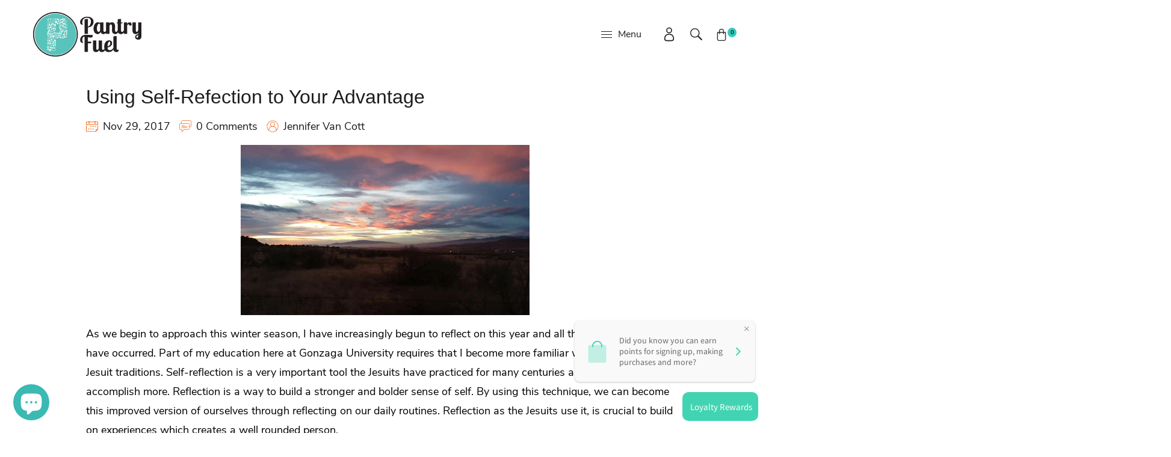

--- FILE ---
content_type: text/html; charset=utf-8
request_url: https://pantryfuel.com/blogs/blog/using-self-refection-to-your-advantage
body_size: 43213
content:
<!doctype html>
<html class="no-js" lang="en">
  <head>
    <script>
  YETT_BLACKLIST = [
    
  ]
  !function(t,e){"object"==typeof exports&&"undefined"!=typeof module?e(exports):"function"==typeof define&&define.amd?define(["exports"],e):e(t.yett={})}(this,function(t){"use strict";var e={blacklist:window.YETT_BLACKLIST,whitelist:window.YETT_WHITELIST},r={blacklisted:[]},n=function(t,r){return t&&(!r||"javascript/blocked"!==r)&&(!e.blacklist||e.blacklist.some(function(e){return e.test(t)}))&&(!e.whitelist||e.whitelist.every(function(e){return!e.test(t)}))},i=function(t){var r=t.getAttribute("src");return e.blacklist&&e.blacklist.every(function(t){return!t.test(r)})||e.whitelist&&e.whitelist.some(function(t){return t.test(r)})},c=new MutationObserver(function(t){t.forEach(function(t){for(var e=t.addedNodes,i=function(t){var i=e[t];if(1===i.nodeType&&"SCRIPT"===i.tagName){var c=i.src,o=i.type;if(n(c,o)){r.blacklisted.push(i.cloneNode()),i.type="javascript/blocked";i.addEventListener("beforescriptexecute",function t(e){"javascript/blocked"===i.getAttribute("type")&&e.preventDefault(),i.removeEventListener("beforescriptexecute",t)}),i.parentElement.removeChild(i)}}},c=0;c<e.length;c++)i(c)})});c.observe(document.documentElement,{childList:!0,subtree:!0});var o=document.createElement;document.createElement=function(){for(var t=arguments.length,e=Array(t),r=0;r<t;r++)e[r]=arguments[r];if("script"!==e[0].toLowerCase())return o.bind(document).apply(void 0,e);var i=o.bind(document).apply(void 0,e),c=i.setAttribute.bind(i);return Object.defineProperties(i,{src:{get:function(){return i.getAttribute("src")},set:function(t){return n(t,i.type)&&c("type","javascript/blocked"),c("src",t),!0}},type:{set:function(t){var e=n(i.src,i.type)?"javascript/blocked":t;return c("type",e),!0}}}),i.setAttribute=function(t,e){"type"===t||"src"===t?i[t]=e:HTMLScriptElement.prototype.setAttribute.call(i,t,e)},i};var l=function(t){if(Array.isArray(t)){for(var e=0,r=Array(t.length);e<t.length;e++)r[e]=t[e];return r}return Array.from(t)},a=new RegExp("[|\\{}()[\\]^$+*?.]","g");t.unblock=function(){for(var t=arguments.length,n=Array(t),o=0;o<t;o++)n[o]=arguments[o];n.length<1?(e.blacklist=[],e.whitelist=[]):(e.blacklist&&(e.blacklist=e.blacklist.filter(function(t){return n.every(function(e){return!t.test(e)})})),e.whitelist&&(e.whitelist=[].concat(l(e.whitelist),l(n.map(function(t){var r=".*"+t.replace(a,"\\$&")+".*";return e.whitelist.find(function(t){return t.toString()===r.toString()})?null:new RegExp(r)}).filter(Boolean)))));for(var s=document.querySelectorAll('script[type="javascript/blocked"]'),u=0;u<s.length;u++){var p=s[u];i(p)&&(p.type="application/javascript",r.blacklisted.push(p),p.parentElement.removeChild(p))}var d=0;[].concat(l(r.blacklisted)).forEach(function(t,e){if(i(t)){var n=document.createElement("script");n.setAttribute("src",t.src),n.setAttribute("type","application/javascript"),document.head.appendChild(n),r.blacklisted.splice(e-d,1),d++}}),e.blacklist&&e.blacklist.length<1&&c.disconnect()},Object.defineProperty(t,"__esModule",{value:!0})});
</script>

<!-- LOGO PRELOAD -->
<link rel="preload" as="image" href="//cdn.shopify.com/s/files/1/1865/9055/files/logo.png?v=1663313371">
<!-- LOGO PRELOAD -->




<link rel="preconnect" href="//fonts.shopifycdn.com/" crossorigin>
<link rel="preconnect" href="//cdn.shopify.com/" crossorigin>
<link rel="preconnect" href="//v.shopify.com/" crossorigin>
<link rel="dns-prefetch" href="//pantryfuel.com" crossorigin>
<link rel="dns-prefetch" href="//pantry-fuel.myshopify.com" crossorigin>
<link rel="dns-prefetch" href="//cdn.shopify.com" crossorigin>
<link rel="dns-prefetch" href="//v.shopify.com" crossorigin>
<link rel="dns-prefetch" href="//fonts.shopifycdn.com" crossorigin>
    <meta charset="utf-8">
    <meta http-equiv="X-UA-Compatible" content="IE=edge,chrome=1">
    <meta name="viewport" content="width=device-width,initial-scale=1">  
    <meta name="theme-color" content="">    
    <link rel="preconnect" href="https://cdn.shopify.com" crossorigin>
    <link rel="preconnect" href="https://fonts.shopify.com" crossorigin>
    <link rel="preconnect" href="https://monorail-edge.shopifysvc.com">

    <link rel="canonical" href="https://pantryfuel.com/blogs/blog/using-self-refection-to-your-advantage"><link rel="shortcut icon" href="//pantryfuel.com/cdn/shop/files/favicon_logo_16x16.png?v=1663581065" type="image/png" /><title>
  Using Self-Refection to Your Advantage
 &ndash; Pantry Fuel</title>


<meta name="description" content="As we begin to approach this winter season, I have increasingly begun to reflect on this year and all the amazing things that have occurred. Part of my education here at Gonzaga University requires that I become more familiar with myself through Jesuit traditions. Self-reflection is a very important tool the Jesuits ha">

    <!-- Social meta ================================================== -->
    

<meta property="og:site_name" content="Pantry Fuel">
<meta property="og:url" content="https://pantryfuel.com/blogs/blog/using-self-refection-to-your-advantage">
<meta property="og:title" content="Using Self-Refection to Your Advantage">
<meta property="og:type" content="article">
<meta property="og:description" content="As we begin to approach this winter season, I have increasingly begun to reflect on this year and all the amazing things that have occurred. Part of my education here at Gonzaga University requires that I become more familiar with myself through Jesuit traditions. Self-reflection is a very important tool the Jesuits ha"><meta property="og:image" content="http://pantryfuel.com/cdn/shop/files/logo.png?v=1663313371">
  <meta property="og:image:secure_url" content="https://pantryfuel.com/cdn/shop/files/logo.png?v=1663313371">
  <meta property="og:image:width" content="1200">
  <meta property="og:image:height" content="628"><meta name="twitter:site" content="@#pantryfuel"><meta name="twitter:card" content="summary_large_image">
<meta name="twitter:title" content="Using Self-Refection to Your Advantage">
<meta name="twitter:description" content="As we begin to approach this winter season, I have increasingly begun to reflect on this year and all the amazing things that have occurred. Part of my education here at Gonzaga University requires that I become more familiar with myself through Jesuit traditions. Self-reflection is a very important tool the Jesuits ha">
    
    

<link href="//pantryfuel.com/cdn/shop/t/7/assets/dt-framework.css?v=110482621918481050231695941097" rel="stylesheet" type="text/css" media="all" />
 

<link href="//pantryfuel.com/cdn/shop/t/7/assets/dt-custom.css?v=157050182284135411631698375044" rel="stylesheet" type="text/css" media="all" />
<link href="//pantryfuel.com/cdn/shop/t/7/assets/swiper-bundle.min.css?v=5850897086907936371663310526" rel="stylesheet" type="text/css" media="all" /> 

<link href="//pantryfuel.com/cdn/shop/t/7/assets/select2.min.css?v=27970650042005650811663310526" rel="stylesheet" type="text/css" media="all" /> 

<link href="//pantryfuel.com/cdn/shop/t/7/assets/slick.css?v=102834294787817466131663310526" rel="stylesheet" type="text/css" media="all" /> 



<link href="//pantryfuel.com/cdn/shop/t/7/assets/font-all.min.css?v=123059622184113231161665737386" rel="stylesheet" type="text/css" media="all" />


    <script src="//pantryfuel.com/cdn/shop/t/7/assets/jquery-3.5.1.min.js?v=177851068496422246591663310526"></script>        
<script src="//pantryfuel.com/cdn/shopifycloud/storefront/assets/themes_support/api-0b83c35a.js" defer="defer"></script>
<script src="//pantryfuel.com/cdn/shop/t/7/assets/ajax-cart.js?v=159932347430209325301663310526" defer="defer"></script>
<script src="//pantryfuel.com/cdn/shop/t/7/assets/dt-plugins.js?v=68173182670242102861663310526"></script>  

<script src="//pantryfuel.com/cdn/shop/t/7/assets/select2.min.js?v=146226383636201590221663310526" defer="defer"></script>

<script src="//pantryfuel.com/cdn/shop/t/7/assets/slick.min.js?v=78403228708673780251663310526" defer="defer"></script>  
<script src="//pantryfuel.com/cdn/shop/t/7/assets/instafeed.js?v=81142330342592026311663310526" type="text/javascript"></script>

<script>  
  var DT_THEME = {
    strings: {
      addToWishList: "Add To Wish List",
      viewMyWishList: "View My Wish List",
      addToCompareList: "Add To Compare List",
      viewMyCompareList: "View My Compare List",
      addToCart: "Add to Cart",
      soldOut: "Sold Out",
      unavailable: "Unavailable",
      minCompareProductNav: "Need one more product to navigate to compare form here",
      minCompareProduct: "Not allowed to add more than 4 product to compare"
    },
    moneyFormat: "${{amount}}"
  };      
</script>
    <link href="//pantryfuel.com/cdn/shop/t/7/assets/combine-custom.css?v=139029000308440962251665659838" rel="stylesheet" type="text/css" media="all" />
    <!-- connter for header -->
    <script>window.performance && window.performance.mark && window.performance.mark('shopify.content_for_header.start');</script><meta name="google-site-verification" content="e5MGKzGfH1X_hlAtLAcnVs0viB4ESCI_fbXLJcCttus">
<meta id="shopify-digital-wallet" name="shopify-digital-wallet" content="/18659055/digital_wallets/dialog">
<meta name="shopify-checkout-api-token" content="a1490a2fd75bf0c15f6fc1d64c7109e4">
<meta id="in-context-paypal-metadata" data-shop-id="18659055" data-venmo-supported="false" data-environment="production" data-locale="en_US" data-paypal-v4="true" data-currency="USD">
<link rel="alternate" type="application/atom+xml" title="Feed" href="/blogs/blog.atom" />
<script async="async" src="/checkouts/internal/preloads.js?locale=en-US"></script>
<link rel="preconnect" href="https://shop.app" crossorigin="anonymous">
<script async="async" src="https://shop.app/checkouts/internal/preloads.js?locale=en-US&shop_id=18659055" crossorigin="anonymous"></script>
<script id="apple-pay-shop-capabilities" type="application/json">{"shopId":18659055,"countryCode":"US","currencyCode":"USD","merchantCapabilities":["supports3DS"],"merchantId":"gid:\/\/shopify\/Shop\/18659055","merchantName":"Pantry Fuel","requiredBillingContactFields":["postalAddress","email","phone"],"requiredShippingContactFields":["postalAddress","email","phone"],"shippingType":"shipping","supportedNetworks":["visa","masterCard","amex","discover","elo","jcb"],"total":{"type":"pending","label":"Pantry Fuel","amount":"1.00"},"shopifyPaymentsEnabled":true,"supportsSubscriptions":true}</script>
<script id="shopify-features" type="application/json">{"accessToken":"a1490a2fd75bf0c15f6fc1d64c7109e4","betas":["rich-media-storefront-analytics"],"domain":"pantryfuel.com","predictiveSearch":true,"shopId":18659055,"locale":"en"}</script>
<script>var Shopify = Shopify || {};
Shopify.shop = "pantry-fuel.myshopify.com";
Shopify.locale = "en";
Shopify.currency = {"active":"USD","rate":"1.0"};
Shopify.country = "US";
Shopify.theme = {"name":"Pantry Fuel | New Setup | 16th Sept","id":135406321915,"schema_name":null,"schema_version":null,"theme_store_id":null,"role":"main"};
Shopify.theme.handle = "null";
Shopify.theme.style = {"id":null,"handle":null};
Shopify.cdnHost = "pantryfuel.com/cdn";
Shopify.routes = Shopify.routes || {};
Shopify.routes.root = "/";</script>
<script type="module">!function(o){(o.Shopify=o.Shopify||{}).modules=!0}(window);</script>
<script>!function(o){function n(){var o=[];function n(){o.push(Array.prototype.slice.apply(arguments))}return n.q=o,n}var t=o.Shopify=o.Shopify||{};t.loadFeatures=n(),t.autoloadFeatures=n()}(window);</script>
<script>
  window.ShopifyPay = window.ShopifyPay || {};
  window.ShopifyPay.apiHost = "shop.app\/pay";
  window.ShopifyPay.redirectState = null;
</script>
<script id="shop-js-analytics" type="application/json">{"pageType":"article"}</script>
<script defer="defer" async type="module" src="//pantryfuel.com/cdn/shopifycloud/shop-js/modules/v2/client.init-shop-cart-sync_C5BV16lS.en.esm.js"></script>
<script defer="defer" async type="module" src="//pantryfuel.com/cdn/shopifycloud/shop-js/modules/v2/chunk.common_CygWptCX.esm.js"></script>
<script type="module">
  await import("//pantryfuel.com/cdn/shopifycloud/shop-js/modules/v2/client.init-shop-cart-sync_C5BV16lS.en.esm.js");
await import("//pantryfuel.com/cdn/shopifycloud/shop-js/modules/v2/chunk.common_CygWptCX.esm.js");

  window.Shopify.SignInWithShop?.initShopCartSync?.({"fedCMEnabled":true,"windoidEnabled":true});

</script>
<script>
  window.Shopify = window.Shopify || {};
  if (!window.Shopify.featureAssets) window.Shopify.featureAssets = {};
  window.Shopify.featureAssets['shop-js'] = {"shop-cart-sync":["modules/v2/client.shop-cart-sync_ZFArdW7E.en.esm.js","modules/v2/chunk.common_CygWptCX.esm.js"],"init-fed-cm":["modules/v2/client.init-fed-cm_CmiC4vf6.en.esm.js","modules/v2/chunk.common_CygWptCX.esm.js"],"shop-button":["modules/v2/client.shop-button_tlx5R9nI.en.esm.js","modules/v2/chunk.common_CygWptCX.esm.js"],"shop-cash-offers":["modules/v2/client.shop-cash-offers_DOA2yAJr.en.esm.js","modules/v2/chunk.common_CygWptCX.esm.js","modules/v2/chunk.modal_D71HUcav.esm.js"],"init-windoid":["modules/v2/client.init-windoid_sURxWdc1.en.esm.js","modules/v2/chunk.common_CygWptCX.esm.js"],"shop-toast-manager":["modules/v2/client.shop-toast-manager_ClPi3nE9.en.esm.js","modules/v2/chunk.common_CygWptCX.esm.js"],"init-shop-email-lookup-coordinator":["modules/v2/client.init-shop-email-lookup-coordinator_B8hsDcYM.en.esm.js","modules/v2/chunk.common_CygWptCX.esm.js"],"init-shop-cart-sync":["modules/v2/client.init-shop-cart-sync_C5BV16lS.en.esm.js","modules/v2/chunk.common_CygWptCX.esm.js"],"avatar":["modules/v2/client.avatar_BTnouDA3.en.esm.js"],"pay-button":["modules/v2/client.pay-button_FdsNuTd3.en.esm.js","modules/v2/chunk.common_CygWptCX.esm.js"],"init-customer-accounts":["modules/v2/client.init-customer-accounts_DxDtT_ad.en.esm.js","modules/v2/client.shop-login-button_C5VAVYt1.en.esm.js","modules/v2/chunk.common_CygWptCX.esm.js","modules/v2/chunk.modal_D71HUcav.esm.js"],"init-shop-for-new-customer-accounts":["modules/v2/client.init-shop-for-new-customer-accounts_ChsxoAhi.en.esm.js","modules/v2/client.shop-login-button_C5VAVYt1.en.esm.js","modules/v2/chunk.common_CygWptCX.esm.js","modules/v2/chunk.modal_D71HUcav.esm.js"],"shop-login-button":["modules/v2/client.shop-login-button_C5VAVYt1.en.esm.js","modules/v2/chunk.common_CygWptCX.esm.js","modules/v2/chunk.modal_D71HUcav.esm.js"],"init-customer-accounts-sign-up":["modules/v2/client.init-customer-accounts-sign-up_CPSyQ0Tj.en.esm.js","modules/v2/client.shop-login-button_C5VAVYt1.en.esm.js","modules/v2/chunk.common_CygWptCX.esm.js","modules/v2/chunk.modal_D71HUcav.esm.js"],"shop-follow-button":["modules/v2/client.shop-follow-button_Cva4Ekp9.en.esm.js","modules/v2/chunk.common_CygWptCX.esm.js","modules/v2/chunk.modal_D71HUcav.esm.js"],"checkout-modal":["modules/v2/client.checkout-modal_BPM8l0SH.en.esm.js","modules/v2/chunk.common_CygWptCX.esm.js","modules/v2/chunk.modal_D71HUcav.esm.js"],"lead-capture":["modules/v2/client.lead-capture_Bi8yE_yS.en.esm.js","modules/v2/chunk.common_CygWptCX.esm.js","modules/v2/chunk.modal_D71HUcav.esm.js"],"shop-login":["modules/v2/client.shop-login_D6lNrXab.en.esm.js","modules/v2/chunk.common_CygWptCX.esm.js","modules/v2/chunk.modal_D71HUcav.esm.js"],"payment-terms":["modules/v2/client.payment-terms_CZxnsJam.en.esm.js","modules/v2/chunk.common_CygWptCX.esm.js","modules/v2/chunk.modal_D71HUcav.esm.js"]};
</script>
<script>(function() {
  var isLoaded = false;
  function asyncLoad() {
    if (isLoaded) return;
    isLoaded = true;
    var urls = ["https:\/\/www.improvedcontactform.com\/icf.js?shop=pantry-fuel.myshopify.com","https:\/\/chimpstatic.com\/mcjs-connected\/js\/users\/b2e78282bf8ef2d696e2acda8\/8af77294ea9c12c41b339810c.js?shop=pantry-fuel.myshopify.com","https:\/\/loox.io\/widget\/Nk-jFtdNPu\/loox.1586203242921.js?shop=pantry-fuel.myshopify.com","\/\/www.powr.io\/powr.js?powr-token=pantry-fuel.myshopify.com\u0026external-type=shopify\u0026shop=pantry-fuel.myshopify.com"];
    for (var i = 0; i < urls.length; i++) {
      var s = document.createElement('script');
      s.type = 'text/javascript';
      s.async = true;
      s.src = urls[i];
      var x = document.getElementsByTagName('script')[0];
      x.parentNode.insertBefore(s, x);
    }
  };
  if(window.attachEvent) {
    window.attachEvent('onload', asyncLoad);
  } else {
    window.addEventListener('load', asyncLoad, false);
  }
})();</script>
<script id="__st">var __st={"a":18659055,"offset":-28800,"reqid":"0d281f5a-86e2-49dc-988f-862e202abcfa-1768665680","pageurl":"pantryfuel.com\/blogs\/blog\/using-self-refection-to-your-advantage","s":"articles-6064472101","u":"e71bd67267c9","p":"article","rtyp":"article","rid":6064472101};</script>
<script>window.ShopifyPaypalV4VisibilityTracking = true;</script>
<script id="captcha-bootstrap">!function(){'use strict';const t='contact',e='account',n='new_comment',o=[[t,t],['blogs',n],['comments',n],[t,'customer']],c=[[e,'customer_login'],[e,'guest_login'],[e,'recover_customer_password'],[e,'create_customer']],r=t=>t.map((([t,e])=>`form[action*='/${t}']:not([data-nocaptcha='true']) input[name='form_type'][value='${e}']`)).join(','),a=t=>()=>t?[...document.querySelectorAll(t)].map((t=>t.form)):[];function s(){const t=[...o],e=r(t);return a(e)}const i='password',u='form_key',d=['recaptcha-v3-token','g-recaptcha-response','h-captcha-response',i],f=()=>{try{return window.sessionStorage}catch{return}},m='__shopify_v',_=t=>t.elements[u];function p(t,e,n=!1){try{const o=window.sessionStorage,c=JSON.parse(o.getItem(e)),{data:r}=function(t){const{data:e,action:n}=t;return t[m]||n?{data:e,action:n}:{data:t,action:n}}(c);for(const[e,n]of Object.entries(r))t.elements[e]&&(t.elements[e].value=n);n&&o.removeItem(e)}catch(o){console.error('form repopulation failed',{error:o})}}const l='form_type',E='cptcha';function T(t){t.dataset[E]=!0}const w=window,h=w.document,L='Shopify',v='ce_forms',y='captcha';let A=!1;((t,e)=>{const n=(g='f06e6c50-85a8-45c8-87d0-21a2b65856fe',I='https://cdn.shopify.com/shopifycloud/storefront-forms-hcaptcha/ce_storefront_forms_captcha_hcaptcha.v1.5.2.iife.js',D={infoText:'Protected by hCaptcha',privacyText:'Privacy',termsText:'Terms'},(t,e,n)=>{const o=w[L][v],c=o.bindForm;if(c)return c(t,g,e,D).then(n);var r;o.q.push([[t,g,e,D],n]),r=I,A||(h.body.append(Object.assign(h.createElement('script'),{id:'captcha-provider',async:!0,src:r})),A=!0)});var g,I,D;w[L]=w[L]||{},w[L][v]=w[L][v]||{},w[L][v].q=[],w[L][y]=w[L][y]||{},w[L][y].protect=function(t,e){n(t,void 0,e),T(t)},Object.freeze(w[L][y]),function(t,e,n,w,h,L){const[v,y,A,g]=function(t,e,n){const i=e?o:[],u=t?c:[],d=[...i,...u],f=r(d),m=r(i),_=r(d.filter((([t,e])=>n.includes(e))));return[a(f),a(m),a(_),s()]}(w,h,L),I=t=>{const e=t.target;return e instanceof HTMLFormElement?e:e&&e.form},D=t=>v().includes(t);t.addEventListener('submit',(t=>{const e=I(t);if(!e)return;const n=D(e)&&!e.dataset.hcaptchaBound&&!e.dataset.recaptchaBound,o=_(e),c=g().includes(e)&&(!o||!o.value);(n||c)&&t.preventDefault(),c&&!n&&(function(t){try{if(!f())return;!function(t){const e=f();if(!e)return;const n=_(t);if(!n)return;const o=n.value;o&&e.removeItem(o)}(t);const e=Array.from(Array(32),(()=>Math.random().toString(36)[2])).join('');!function(t,e){_(t)||t.append(Object.assign(document.createElement('input'),{type:'hidden',name:u})),t.elements[u].value=e}(t,e),function(t,e){const n=f();if(!n)return;const o=[...t.querySelectorAll(`input[type='${i}']`)].map((({name:t})=>t)),c=[...d,...o],r={};for(const[a,s]of new FormData(t).entries())c.includes(a)||(r[a]=s);n.setItem(e,JSON.stringify({[m]:1,action:t.action,data:r}))}(t,e)}catch(e){console.error('failed to persist form',e)}}(e),e.submit())}));const S=(t,e)=>{t&&!t.dataset[E]&&(n(t,e.some((e=>e===t))),T(t))};for(const o of['focusin','change'])t.addEventListener(o,(t=>{const e=I(t);D(e)&&S(e,y())}));const B=e.get('form_key'),M=e.get(l),P=B&&M;t.addEventListener('DOMContentLoaded',(()=>{const t=y();if(P)for(const e of t)e.elements[l].value===M&&p(e,B);[...new Set([...A(),...v().filter((t=>'true'===t.dataset.shopifyCaptcha))])].forEach((e=>S(e,t)))}))}(h,new URLSearchParams(w.location.search),n,t,e,['guest_login'])})(!0,!0)}();</script>
<script integrity="sha256-4kQ18oKyAcykRKYeNunJcIwy7WH5gtpwJnB7kiuLZ1E=" data-source-attribution="shopify.loadfeatures" defer="defer" src="//pantryfuel.com/cdn/shopifycloud/storefront/assets/storefront/load_feature-a0a9edcb.js" crossorigin="anonymous"></script>
<script crossorigin="anonymous" defer="defer" src="//pantryfuel.com/cdn/shopifycloud/storefront/assets/shopify_pay/storefront-65b4c6d7.js?v=20250812"></script>
<script data-source-attribution="shopify.dynamic_checkout.dynamic.init">var Shopify=Shopify||{};Shopify.PaymentButton=Shopify.PaymentButton||{isStorefrontPortableWallets:!0,init:function(){window.Shopify.PaymentButton.init=function(){};var t=document.createElement("script");t.src="https://pantryfuel.com/cdn/shopifycloud/portable-wallets/latest/portable-wallets.en.js",t.type="module",document.head.appendChild(t)}};
</script>
<script data-source-attribution="shopify.dynamic_checkout.buyer_consent">
  function portableWalletsHideBuyerConsent(e){var t=document.getElementById("shopify-buyer-consent"),n=document.getElementById("shopify-subscription-policy-button");t&&n&&(t.classList.add("hidden"),t.setAttribute("aria-hidden","true"),n.removeEventListener("click",e))}function portableWalletsShowBuyerConsent(e){var t=document.getElementById("shopify-buyer-consent"),n=document.getElementById("shopify-subscription-policy-button");t&&n&&(t.classList.remove("hidden"),t.removeAttribute("aria-hidden"),n.addEventListener("click",e))}window.Shopify?.PaymentButton&&(window.Shopify.PaymentButton.hideBuyerConsent=portableWalletsHideBuyerConsent,window.Shopify.PaymentButton.showBuyerConsent=portableWalletsShowBuyerConsent);
</script>
<script data-source-attribution="shopify.dynamic_checkout.cart.bootstrap">document.addEventListener("DOMContentLoaded",(function(){function t(){return document.querySelector("shopify-accelerated-checkout-cart, shopify-accelerated-checkout")}if(t())Shopify.PaymentButton.init();else{new MutationObserver((function(e,n){t()&&(Shopify.PaymentButton.init(),n.disconnect())})).observe(document.body,{childList:!0,subtree:!0})}}));
</script>
<link id="shopify-accelerated-checkout-styles" rel="stylesheet" media="screen" href="https://pantryfuel.com/cdn/shopifycloud/portable-wallets/latest/accelerated-checkout-backwards-compat.css" crossorigin="anonymous">
<style id="shopify-accelerated-checkout-cart">
        #shopify-buyer-consent {
  margin-top: 1em;
  display: inline-block;
  width: 100%;
}

#shopify-buyer-consent.hidden {
  display: none;
}

#shopify-subscription-policy-button {
  background: none;
  border: none;
  padding: 0;
  text-decoration: underline;
  font-size: inherit;
  cursor: pointer;
}

#shopify-subscription-policy-button::before {
  box-shadow: none;
}

      </style>

<script>window.performance && window.performance.mark && window.performance.mark('shopify.content_for_header.end');</script>       
    <!-- connter for header -->
    
  
  
	<script>var loox_global_hash = '1767375590123';</script><style>.loox-reviews-default { max-width: 1200px; margin: 0 auto; }.loox-rating .loox-icon { color:#6cebe2; }
:root { --lxs-rating-icon-color: #6cebe2; }</style>
    
<!-- BEGIN app block: shopify://apps/loyalty-rewards-and-referrals/blocks/embed-sdk/6f172e67-4106-4ac0-89c5-b32a069b3101 -->

<style
  type='text/css'
  data-lion-app-styles='main'
  data-lion-app-styles-settings='{&quot;disableBundledCSS&quot;:false,&quot;disableBundledFonts&quot;:false,&quot;useClassIsolator&quot;:false}'
></style>

<!-- loyaltylion.snippet.version=8056bbc037+8007 -->

<script>
  
  !function(t,n){function o(n){var o=t.getElementsByTagName("script")[0],i=t.createElement("script");i.src=n,i.crossOrigin="",o.parentNode.insertBefore(i,o)}if(!n.isLoyaltyLion){window.loyaltylion=n,void 0===window.lion&&(window.lion=n),n.version=2,n.isLoyaltyLion=!0;var i=new Date,e=i.getFullYear().toString()+i.getMonth().toString()+i.getDate().toString();o("https://sdk.loyaltylion.net/static/2/loader.js?t="+e);var r=!1;n.init=function(t){if(r)throw new Error("Cannot call lion.init more than once");r=!0;var a=n._token=t.token;if(!a)throw new Error("Token must be supplied to lion.init");for(var l=[],s="_push configure bootstrap shutdown on removeListener authenticateCustomer".split(" "),c=0;c<s.length;c+=1)!function(t,n){t[n]=function(){l.push([n,Array.prototype.slice.call(arguments,0)])}}(n,s[c]);o("https://sdk.loyaltylion.net/sdk/start/"+a+".js?t="+e+i.getHours().toString()),n._initData=t,n._buffer=l}}}(document,window.loyaltylion||[]);

  
    
      loyaltylion.init(
        { token: "ee6cb059e78ee17c4f7e57bdd92a917b" }
      );
    
  

  loyaltylion.configure({
    disableBundledCSS: false,
    disableBundledFonts: false,
    useClassIsolator: false,
  })

  
</script>



<!-- END app block --><script src="https://cdn.shopify.com/extensions/7bc9bb47-adfa-4267-963e-cadee5096caf/inbox-1252/assets/inbox-chat-loader.js" type="text/javascript" defer="defer"></script>
<link href="https://monorail-edge.shopifysvc.com" rel="dns-prefetch">
<script>(function(){if ("sendBeacon" in navigator && "performance" in window) {try {var session_token_from_headers = performance.getEntriesByType('navigation')[0].serverTiming.find(x => x.name == '_s').description;} catch {var session_token_from_headers = undefined;}var session_cookie_matches = document.cookie.match(/_shopify_s=([^;]*)/);var session_token_from_cookie = session_cookie_matches && session_cookie_matches.length === 2 ? session_cookie_matches[1] : "";var session_token = session_token_from_headers || session_token_from_cookie || "";function handle_abandonment_event(e) {var entries = performance.getEntries().filter(function(entry) {return /monorail-edge.shopifysvc.com/.test(entry.name);});if (!window.abandonment_tracked && entries.length === 0) {window.abandonment_tracked = true;var currentMs = Date.now();var navigation_start = performance.timing.navigationStart;var payload = {shop_id: 18659055,url: window.location.href,navigation_start,duration: currentMs - navigation_start,session_token,page_type: "article"};window.navigator.sendBeacon("https://monorail-edge.shopifysvc.com/v1/produce", JSON.stringify({schema_id: "online_store_buyer_site_abandonment/1.1",payload: payload,metadata: {event_created_at_ms: currentMs,event_sent_at_ms: currentMs}}));}}window.addEventListener('pagehide', handle_abandonment_event);}}());</script>
<script id="web-pixels-manager-setup">(function e(e,d,r,n,o){if(void 0===o&&(o={}),!Boolean(null===(a=null===(i=window.Shopify)||void 0===i?void 0:i.analytics)||void 0===a?void 0:a.replayQueue)){var i,a;window.Shopify=window.Shopify||{};var t=window.Shopify;t.analytics=t.analytics||{};var s=t.analytics;s.replayQueue=[],s.publish=function(e,d,r){return s.replayQueue.push([e,d,r]),!0};try{self.performance.mark("wpm:start")}catch(e){}var l=function(){var e={modern:/Edge?\/(1{2}[4-9]|1[2-9]\d|[2-9]\d{2}|\d{4,})\.\d+(\.\d+|)|Firefox\/(1{2}[4-9]|1[2-9]\d|[2-9]\d{2}|\d{4,})\.\d+(\.\d+|)|Chrom(ium|e)\/(9{2}|\d{3,})\.\d+(\.\d+|)|(Maci|X1{2}).+ Version\/(15\.\d+|(1[6-9]|[2-9]\d|\d{3,})\.\d+)([,.]\d+|)( \(\w+\)|)( Mobile\/\w+|) Safari\/|Chrome.+OPR\/(9{2}|\d{3,})\.\d+\.\d+|(CPU[ +]OS|iPhone[ +]OS|CPU[ +]iPhone|CPU IPhone OS|CPU iPad OS)[ +]+(15[._]\d+|(1[6-9]|[2-9]\d|\d{3,})[._]\d+)([._]\d+|)|Android:?[ /-](13[3-9]|1[4-9]\d|[2-9]\d{2}|\d{4,})(\.\d+|)(\.\d+|)|Android.+Firefox\/(13[5-9]|1[4-9]\d|[2-9]\d{2}|\d{4,})\.\d+(\.\d+|)|Android.+Chrom(ium|e)\/(13[3-9]|1[4-9]\d|[2-9]\d{2}|\d{4,})\.\d+(\.\d+|)|SamsungBrowser\/([2-9]\d|\d{3,})\.\d+/,legacy:/Edge?\/(1[6-9]|[2-9]\d|\d{3,})\.\d+(\.\d+|)|Firefox\/(5[4-9]|[6-9]\d|\d{3,})\.\d+(\.\d+|)|Chrom(ium|e)\/(5[1-9]|[6-9]\d|\d{3,})\.\d+(\.\d+|)([\d.]+$|.*Safari\/(?![\d.]+ Edge\/[\d.]+$))|(Maci|X1{2}).+ Version\/(10\.\d+|(1[1-9]|[2-9]\d|\d{3,})\.\d+)([,.]\d+|)( \(\w+\)|)( Mobile\/\w+|) Safari\/|Chrome.+OPR\/(3[89]|[4-9]\d|\d{3,})\.\d+\.\d+|(CPU[ +]OS|iPhone[ +]OS|CPU[ +]iPhone|CPU IPhone OS|CPU iPad OS)[ +]+(10[._]\d+|(1[1-9]|[2-9]\d|\d{3,})[._]\d+)([._]\d+|)|Android:?[ /-](13[3-9]|1[4-9]\d|[2-9]\d{2}|\d{4,})(\.\d+|)(\.\d+|)|Mobile Safari.+OPR\/([89]\d|\d{3,})\.\d+\.\d+|Android.+Firefox\/(13[5-9]|1[4-9]\d|[2-9]\d{2}|\d{4,})\.\d+(\.\d+|)|Android.+Chrom(ium|e)\/(13[3-9]|1[4-9]\d|[2-9]\d{2}|\d{4,})\.\d+(\.\d+|)|Android.+(UC? ?Browser|UCWEB|U3)[ /]?(15\.([5-9]|\d{2,})|(1[6-9]|[2-9]\d|\d{3,})\.\d+)\.\d+|SamsungBrowser\/(5\.\d+|([6-9]|\d{2,})\.\d+)|Android.+MQ{2}Browser\/(14(\.(9|\d{2,})|)|(1[5-9]|[2-9]\d|\d{3,})(\.\d+|))(\.\d+|)|K[Aa][Ii]OS\/(3\.\d+|([4-9]|\d{2,})\.\d+)(\.\d+|)/},d=e.modern,r=e.legacy,n=navigator.userAgent;return n.match(d)?"modern":n.match(r)?"legacy":"unknown"}(),u="modern"===l?"modern":"legacy",c=(null!=n?n:{modern:"",legacy:""})[u],f=function(e){return[e.baseUrl,"/wpm","/b",e.hashVersion,"modern"===e.buildTarget?"m":"l",".js"].join("")}({baseUrl:d,hashVersion:r,buildTarget:u}),m=function(e){var d=e.version,r=e.bundleTarget,n=e.surface,o=e.pageUrl,i=e.monorailEndpoint;return{emit:function(e){var a=e.status,t=e.errorMsg,s=(new Date).getTime(),l=JSON.stringify({metadata:{event_sent_at_ms:s},events:[{schema_id:"web_pixels_manager_load/3.1",payload:{version:d,bundle_target:r,page_url:o,status:a,surface:n,error_msg:t},metadata:{event_created_at_ms:s}}]});if(!i)return console&&console.warn&&console.warn("[Web Pixels Manager] No Monorail endpoint provided, skipping logging."),!1;try{return self.navigator.sendBeacon.bind(self.navigator)(i,l)}catch(e){}var u=new XMLHttpRequest;try{return u.open("POST",i,!0),u.setRequestHeader("Content-Type","text/plain"),u.send(l),!0}catch(e){return console&&console.warn&&console.warn("[Web Pixels Manager] Got an unhandled error while logging to Monorail."),!1}}}}({version:r,bundleTarget:l,surface:e.surface,pageUrl:self.location.href,monorailEndpoint:e.monorailEndpoint});try{o.browserTarget=l,function(e){var d=e.src,r=e.async,n=void 0===r||r,o=e.onload,i=e.onerror,a=e.sri,t=e.scriptDataAttributes,s=void 0===t?{}:t,l=document.createElement("script"),u=document.querySelector("head"),c=document.querySelector("body");if(l.async=n,l.src=d,a&&(l.integrity=a,l.crossOrigin="anonymous"),s)for(var f in s)if(Object.prototype.hasOwnProperty.call(s,f))try{l.dataset[f]=s[f]}catch(e){}if(o&&l.addEventListener("load",o),i&&l.addEventListener("error",i),u)u.appendChild(l);else{if(!c)throw new Error("Did not find a head or body element to append the script");c.appendChild(l)}}({src:f,async:!0,onload:function(){if(!function(){var e,d;return Boolean(null===(d=null===(e=window.Shopify)||void 0===e?void 0:e.analytics)||void 0===d?void 0:d.initialized)}()){var d=window.webPixelsManager.init(e)||void 0;if(d){var r=window.Shopify.analytics;r.replayQueue.forEach((function(e){var r=e[0],n=e[1],o=e[2];d.publishCustomEvent(r,n,o)})),r.replayQueue=[],r.publish=d.publishCustomEvent,r.visitor=d.visitor,r.initialized=!0}}},onerror:function(){return m.emit({status:"failed",errorMsg:"".concat(f," has failed to load")})},sri:function(e){var d=/^sha384-[A-Za-z0-9+/=]+$/;return"string"==typeof e&&d.test(e)}(c)?c:"",scriptDataAttributes:o}),m.emit({status:"loading"})}catch(e){m.emit({status:"failed",errorMsg:(null==e?void 0:e.message)||"Unknown error"})}}})({shopId: 18659055,storefrontBaseUrl: "https://pantryfuel.com",extensionsBaseUrl: "https://extensions.shopifycdn.com/cdn/shopifycloud/web-pixels-manager",monorailEndpoint: "https://monorail-edge.shopifysvc.com/unstable/produce_batch",surface: "storefront-renderer",enabledBetaFlags: ["2dca8a86"],webPixelsConfigList: [{"id":"542802171","configuration":"{\"config\":\"{\\\"pixel_id\\\":\\\"GT-M3LBWM2\\\",\\\"target_country\\\":\\\"US\\\",\\\"gtag_events\\\":[{\\\"type\\\":\\\"purchase\\\",\\\"action_label\\\":\\\"MC-HTN3DYDM1F\\\"},{\\\"type\\\":\\\"page_view\\\",\\\"action_label\\\":\\\"MC-HTN3DYDM1F\\\"},{\\\"type\\\":\\\"view_item\\\",\\\"action_label\\\":\\\"MC-HTN3DYDM1F\\\"}],\\\"enable_monitoring_mode\\\":false}\"}","eventPayloadVersion":"v1","runtimeContext":"OPEN","scriptVersion":"b2a88bafab3e21179ed38636efcd8a93","type":"APP","apiClientId":1780363,"privacyPurposes":[],"dataSharingAdjustments":{"protectedCustomerApprovalScopes":["read_customer_address","read_customer_email","read_customer_name","read_customer_personal_data","read_customer_phone"]}},{"id":"120946939","configuration":"{\"pixel_id\":\"1251943364821607\",\"pixel_type\":\"facebook_pixel\",\"metaapp_system_user_token\":\"-\"}","eventPayloadVersion":"v1","runtimeContext":"OPEN","scriptVersion":"ca16bc87fe92b6042fbaa3acc2fbdaa6","type":"APP","apiClientId":2329312,"privacyPurposes":["ANALYTICS","MARKETING","SALE_OF_DATA"],"dataSharingAdjustments":{"protectedCustomerApprovalScopes":["read_customer_address","read_customer_email","read_customer_name","read_customer_personal_data","read_customer_phone"]}},{"id":"73826555","eventPayloadVersion":"v1","runtimeContext":"LAX","scriptVersion":"1","type":"CUSTOM","privacyPurposes":["ANALYTICS"],"name":"Google Analytics tag (migrated)"},{"id":"shopify-app-pixel","configuration":"{}","eventPayloadVersion":"v1","runtimeContext":"STRICT","scriptVersion":"0450","apiClientId":"shopify-pixel","type":"APP","privacyPurposes":["ANALYTICS","MARKETING"]},{"id":"shopify-custom-pixel","eventPayloadVersion":"v1","runtimeContext":"LAX","scriptVersion":"0450","apiClientId":"shopify-pixel","type":"CUSTOM","privacyPurposes":["ANALYTICS","MARKETING"]}],isMerchantRequest: false,initData: {"shop":{"name":"Pantry Fuel","paymentSettings":{"currencyCode":"USD"},"myshopifyDomain":"pantry-fuel.myshopify.com","countryCode":"US","storefrontUrl":"https:\/\/pantryfuel.com"},"customer":null,"cart":null,"checkout":null,"productVariants":[],"purchasingCompany":null},},"https://pantryfuel.com/cdn","fcfee988w5aeb613cpc8e4bc33m6693e112",{"modern":"","legacy":""},{"shopId":"18659055","storefrontBaseUrl":"https:\/\/pantryfuel.com","extensionBaseUrl":"https:\/\/extensions.shopifycdn.com\/cdn\/shopifycloud\/web-pixels-manager","surface":"storefront-renderer","enabledBetaFlags":"[\"2dca8a86\"]","isMerchantRequest":"false","hashVersion":"fcfee988w5aeb613cpc8e4bc33m6693e112","publish":"custom","events":"[[\"page_viewed\",{}]]"});</script><script>
  window.ShopifyAnalytics = window.ShopifyAnalytics || {};
  window.ShopifyAnalytics.meta = window.ShopifyAnalytics.meta || {};
  window.ShopifyAnalytics.meta.currency = 'USD';
  var meta = {"page":{"pageType":"article","resourceType":"article","resourceId":6064472101,"requestId":"0d281f5a-86e2-49dc-988f-862e202abcfa-1768665680"}};
  for (var attr in meta) {
    window.ShopifyAnalytics.meta[attr] = meta[attr];
  }
</script>
<script class="analytics">
  (function () {
    var customDocumentWrite = function(content) {
      var jquery = null;

      if (window.jQuery) {
        jquery = window.jQuery;
      } else if (window.Checkout && window.Checkout.$) {
        jquery = window.Checkout.$;
      }

      if (jquery) {
        jquery('body').append(content);
      }
    };

    var hasLoggedConversion = function(token) {
      if (token) {
        return document.cookie.indexOf('loggedConversion=' + token) !== -1;
      }
      return false;
    }

    var setCookieIfConversion = function(token) {
      if (token) {
        var twoMonthsFromNow = new Date(Date.now());
        twoMonthsFromNow.setMonth(twoMonthsFromNow.getMonth() + 2);

        document.cookie = 'loggedConversion=' + token + '; expires=' + twoMonthsFromNow;
      }
    }

    var trekkie = window.ShopifyAnalytics.lib = window.trekkie = window.trekkie || [];
    if (trekkie.integrations) {
      return;
    }
    trekkie.methods = [
      'identify',
      'page',
      'ready',
      'track',
      'trackForm',
      'trackLink'
    ];
    trekkie.factory = function(method) {
      return function() {
        var args = Array.prototype.slice.call(arguments);
        args.unshift(method);
        trekkie.push(args);
        return trekkie;
      };
    };
    for (var i = 0; i < trekkie.methods.length; i++) {
      var key = trekkie.methods[i];
      trekkie[key] = trekkie.factory(key);
    }
    trekkie.load = function(config) {
      trekkie.config = config || {};
      trekkie.config.initialDocumentCookie = document.cookie;
      var first = document.getElementsByTagName('script')[0];
      var script = document.createElement('script');
      script.type = 'text/javascript';
      script.onerror = function(e) {
        var scriptFallback = document.createElement('script');
        scriptFallback.type = 'text/javascript';
        scriptFallback.onerror = function(error) {
                var Monorail = {
      produce: function produce(monorailDomain, schemaId, payload) {
        var currentMs = new Date().getTime();
        var event = {
          schema_id: schemaId,
          payload: payload,
          metadata: {
            event_created_at_ms: currentMs,
            event_sent_at_ms: currentMs
          }
        };
        return Monorail.sendRequest("https://" + monorailDomain + "/v1/produce", JSON.stringify(event));
      },
      sendRequest: function sendRequest(endpointUrl, payload) {
        // Try the sendBeacon API
        if (window && window.navigator && typeof window.navigator.sendBeacon === 'function' && typeof window.Blob === 'function' && !Monorail.isIos12()) {
          var blobData = new window.Blob([payload], {
            type: 'text/plain'
          });

          if (window.navigator.sendBeacon(endpointUrl, blobData)) {
            return true;
          } // sendBeacon was not successful

        } // XHR beacon

        var xhr = new XMLHttpRequest();

        try {
          xhr.open('POST', endpointUrl);
          xhr.setRequestHeader('Content-Type', 'text/plain');
          xhr.send(payload);
        } catch (e) {
          console.log(e);
        }

        return false;
      },
      isIos12: function isIos12() {
        return window.navigator.userAgent.lastIndexOf('iPhone; CPU iPhone OS 12_') !== -1 || window.navigator.userAgent.lastIndexOf('iPad; CPU OS 12_') !== -1;
      }
    };
    Monorail.produce('monorail-edge.shopifysvc.com',
      'trekkie_storefront_load_errors/1.1',
      {shop_id: 18659055,
      theme_id: 135406321915,
      app_name: "storefront",
      context_url: window.location.href,
      source_url: "//pantryfuel.com/cdn/s/trekkie.storefront.cd680fe47e6c39ca5d5df5f0a32d569bc48c0f27.min.js"});

        };
        scriptFallback.async = true;
        scriptFallback.src = '//pantryfuel.com/cdn/s/trekkie.storefront.cd680fe47e6c39ca5d5df5f0a32d569bc48c0f27.min.js';
        first.parentNode.insertBefore(scriptFallback, first);
      };
      script.async = true;
      script.src = '//pantryfuel.com/cdn/s/trekkie.storefront.cd680fe47e6c39ca5d5df5f0a32d569bc48c0f27.min.js';
      first.parentNode.insertBefore(script, first);
    };
    trekkie.load(
      {"Trekkie":{"appName":"storefront","development":false,"defaultAttributes":{"shopId":18659055,"isMerchantRequest":null,"themeId":135406321915,"themeCityHash":"7041106141174439518","contentLanguage":"en","currency":"USD","eventMetadataId":"3c9fadb1-ea2d-42ca-b46c-adacfa696bec"},"isServerSideCookieWritingEnabled":true,"monorailRegion":"shop_domain","enabledBetaFlags":["65f19447"]},"Session Attribution":{},"S2S":{"facebookCapiEnabled":true,"source":"trekkie-storefront-renderer","apiClientId":580111}}
    );

    var loaded = false;
    trekkie.ready(function() {
      if (loaded) return;
      loaded = true;

      window.ShopifyAnalytics.lib = window.trekkie;

      var originalDocumentWrite = document.write;
      document.write = customDocumentWrite;
      try { window.ShopifyAnalytics.merchantGoogleAnalytics.call(this); } catch(error) {};
      document.write = originalDocumentWrite;

      window.ShopifyAnalytics.lib.page(null,{"pageType":"article","resourceType":"article","resourceId":6064472101,"requestId":"0d281f5a-86e2-49dc-988f-862e202abcfa-1768665680","shopifyEmitted":true});

      var match = window.location.pathname.match(/checkouts\/(.+)\/(thank_you|post_purchase)/)
      var token = match? match[1]: undefined;
      if (!hasLoggedConversion(token)) {
        setCookieIfConversion(token);
        
      }
    });


        var eventsListenerScript = document.createElement('script');
        eventsListenerScript.async = true;
        eventsListenerScript.src = "//pantryfuel.com/cdn/shopifycloud/storefront/assets/shop_events_listener-3da45d37.js";
        document.getElementsByTagName('head')[0].appendChild(eventsListenerScript);

})();</script>
  <script>
  if (!window.ga || (window.ga && typeof window.ga !== 'function')) {
    window.ga = function ga() {
      (window.ga.q = window.ga.q || []).push(arguments);
      if (window.Shopify && window.Shopify.analytics && typeof window.Shopify.analytics.publish === 'function') {
        window.Shopify.analytics.publish("ga_stub_called", {}, {sendTo: "google_osp_migration"});
      }
      console.error("Shopify's Google Analytics stub called with:", Array.from(arguments), "\nSee https://help.shopify.com/manual/promoting-marketing/pixels/pixel-migration#google for more information.");
    };
    if (window.Shopify && window.Shopify.analytics && typeof window.Shopify.analytics.publish === 'function') {
      window.Shopify.analytics.publish("ga_stub_initialized", {}, {sendTo: "google_osp_migration"});
    }
  }
</script>
<script
  defer
  src="https://pantryfuel.com/cdn/shopifycloud/perf-kit/shopify-perf-kit-3.0.4.min.js"
  data-application="storefront-renderer"
  data-shop-id="18659055"
  data-render-region="gcp-us-central1"
  data-page-type="article"
  data-theme-instance-id="135406321915"
  data-theme-name=""
  data-theme-version=""
  data-monorail-region="shop_domain"
  data-resource-timing-sampling-rate="10"
  data-shs="true"
  data-shs-beacon="true"
  data-shs-export-with-fetch="true"
  data-shs-logs-sample-rate="1"
  data-shs-beacon-endpoint="https://pantryfuel.com/api/collect"
></script>
</head>
  <body id="using-self-refection-to-your-advantage" class="template-article  others ">
    
    
    
    <div class="mobile-menu" data-menu="dt-main-menu"></div>
    <div class="mobile-menu-overlay"></div> 
    
    <div id="video_modal" class="video_overlay">
      <div class="inner">
      <span id="close_icon" class="dt-sc-btn close-icon" style=" position: absolute; right: 10px; top: 10px;"></span>
      </div>
    </div>
    
    <div class="off-canvas--viewport">
      
      
      <div id="shopify-section-header" class="shopify-section">
<div id="dT_top-sticky">
  <div class="container">
    <div class="row top-search">
      <div class=" dT_ProductProactiveSearch ">
       <a href="#" class="dT_TopStickySearchCloseBtn close"><svg  xmlns="http://www.w3.org/2000/svg" xmlns:xlink="http://www.w3.org/1999/xlink" x="0px" y="0px"
	 viewBox="0 0 100 100"  xml:space="preserve">
  
<path d="M57,50l35.2-35.2c1.9-1.9,1.9-5.1,0-7c-1.9-1.9-5.1-1.9-7,0L50,43L14.8,7.7c-1.9-1.9-5.1-1.9-7,0c-1.9,1.9-1.9,5.1,0,7
	L43,50L7.7,85.2c-1.9,1.9-1.9,5.1,0,7c1,1,2.2,1.5,3.5,1.5s2.5-0.5,3.5-1.5L50,57l35.2,35.2c1,1,2.2,1.5,3.5,1.5s2.5-0.5,3.5-1.5
	c1.9-1.9,1.9-5.1,0-7L57,50z"/>
</svg>
</a>
        <form method="GET" action="/search" autocomplete="off">
          <div class="search-box">
            <input type="text" name="q" class="form-control" autocomplete="off" placeholder="Search Our Store" aria-label="Search Our Store"
                   v-model="search" @keyup="inputChanged" @keydown.down="onArrow" @keydown.up="onArrow">
            <input type="hidden" name="product" value="product" />
            <div class="input-group-append">
              <button class="dt-sc-btn" type="submit">
                <svg version="1.1" id="icon" xmlns="http://www.w3.org/2000/svg" xmlns:xlink="http://www.w3.org/1999/xlink" x="0px" y="0px"
	 viewBox="0 0 245.3 245.3" style="enable-background:new 0 0 245.3 245.3;" xml:space="preserve">
<style type="text/css">
	.st0_i{fill:none;stroke:currentcolor;stroke-width:3;stroke-miterlimit:10;}
</style>
<g>
	<path d="M230.8,243.8c-3.5,0-6.7-1.4-9.2-3.8l-70.2-70.2l-2.8,1.9c-15.7,11-34.3,16.8-53.6,16.8c-25,0-48.5-9.7-66.2-27.4
		c-36.5-36.5-36.5-95.9,0-132.3C46.5,11.2,70,1.5,95,1.5c25,0,48.5,9.7,66.2,27.4c32.2,32.2,36.6,82.6,10.5,119.8l-1.9,2.8
		l70.2,70.2c5.1,5.1,5.1,13.3,0,18.4C237.6,242.5,234.3,243.8,230.8,243.8z M95,16.2c-21.1,0-40.9,8.2-55.8,23.1
		C24.4,54.1,16.2,73.9,16.2,95c0,21.1,8.2,40.9,23.1,55.8c14.9,14.9,34.7,23.1,55.8,23.1c21.1,0,40.9-8.2,55.8-23.1
		c30.8-30.8,30.8-80.8,0-111.6C136,24.4,116.1,16.2,95,16.2z"/>
	<path class="st0_i" d="M230.8,243.8c-3.5,0-6.7-1.4-9.2-3.8l-70.2-70.2l-2.8,1.9c-15.7,11-34.3,16.8-53.6,16.8
		c-25,0-48.5-9.7-66.2-27.4c-36.5-36.5-36.5-95.9,0-132.3C46.5,11.2,70,1.5,95,1.5c25,0,48.5,9.7,66.2,27.4
		c32.2,32.2,36.6,82.6,10.5,119.8l-1.9,2.8l70.2,70.2c5.1,5.1,5.1,13.3,0,18.4C237.6,242.5,234.3,243.8,230.8,243.8z M95,16.2
		c-21.1,0-40.9,8.2-55.8,23.1C24.4,54.1,16.2,73.9,16.2,95c0,21.1,8.2,40.9,23.1,55.8c14.9,14.9,34.7,23.1,55.8,23.1
		c21.1,0,40.9-8.2,55.8-23.1c30.8-30.8,30.8-80.8,0-111.6C136,24.4,116.1,16.2,95,16.2z"/>
</g>
</svg>

              </button>
            </div>
          </div>
        </form>
        
        <div class="dT_PredictiveSearchResult_Section">
          <template v-if="dT_ProductProactiveSugesstions">
            <ul class="dt-sc-ProductSugesstions">
              <li v-for="(item, i) in filteredSearchResults" :key="i" class="autocomplete-results" v-show="isOpen" :class="{ 'is-active': i === arrowCounter }">
                <template v-if="item.image">
                  <a :href="item.url">
                    <img class="img-fluid mr-4 mb-2" width="150" :src="item.image" alt="">
                  </a>
                </template>
                <div class="media-body">
                  <a :href="item.url">${ item.product_title }</a>
                  
                  <div class="price">
                    <span class="dt-price-symbol">$</span> ${item.price}
                  </div>
                </div>
              </li>
            </ul>
          </template>
        </div>
        
      </div>
    </div>
  </div>
</div>


<style>
  
  #dT_top-sticky { top: 0; left: 0; right: 0; display: none; z-index: 4; position: relative; }
  #dT_top-sticky .search-box{ position: relative; display:flex; align-items: center; width: 90%; }
  #dT_top-sticky .search-box .dt-sc-btn{ margin:0 0 0 15px; display: block; }
  #dT_top-sticky .close{position: absolute;    right: -1px;    top: 50%;    transform: translateY(-50%);    z-index: 99;background: var(--DTBodyBGColor); padding: 5px;}
  #dT_top-sticky .dT_ProductProactiveSearch { position: relative;  display: flex; align-items: center; justify-content: center; width: 100%; }
  #dT_top-sticky .dT_ProductProactiveSearch form{ width: 100%; border: none; padding: 15px; background: transparent; }
  #dT_top-sticky .dt-sc-ProductSugesstions{ display: grid; grid-template-columns: repeat(2, 1fr); gap: 10px; padding: 10px; border-radius:5px; }
  #dT_top-sticky .dt-sc-ProductSugesstions:empty{ display: none; }
  #dT_top-sticky .dt-sc-ProductSugesstions li { width: 100%; border: 1px solid var(--DTColor_Border); padding: 10px; margin: 0; }
  #dT_top-sticky .dT_ProductProactiveSearch .search-box input{border-radius:var(--DTRadius);}
  
  #dT_top-sticky .top-search .search-box button{top:4px;}
  #dT_top-sticky .top-search .dT_TopStickySearchCloseBtn.close svg{width:16px; height:16px;}
  
  @media (max-width: 767px) {
    #dT_top-sticky .dt-sc-ProductSugesstions { grid-template-columns: 1fr; } 
  }
  
  @media (max-width: 576px) {
    #dT_top-sticky .dT_ProductProactiveSearch form { padding-left: 0; }
  }
</style>





<div data-section-id="header" data-section-type="header-section" data-header-section>
  <header id="header"><section class="text-center announcement-bar "></section><style>
  
  .announcement-bar{ 
    display: flex;
    align-items: center;
    justify-content: center;
    position:relative; 
    clear:both; 
    width:100%; 
    transition: all .3s linear; 
  }
  .announcement-bar>*{ margin:0; }
  .announcement-bar .close-icon{ background: transparent; position: absolute; transform: translateY(-50%); top: 50%; right: 15px;}
  .announcement-bar:empty{ display:none;}
  
</style>

    
    
    

    <section class="dt-sc-header-logo-sec sticky-header  sticky_remove_on_mobile " id="sticky-header">
      <div class="container"> 
        <div class="row">
                    
          
                       
          <div class="logo-alignment 
                      
                      dt-sc-logo_left
                      ">             

            <nav id="AccessibleNav" role="navigation" class="dt-sc-flex-space-between" data-menu="dt-main-menu">             
              
              
              

<div  class="logo">
  <a href="/" title="Pantry Fuel" >
    
    <img src="//pantryfuel.com/cdn/shop/files/logo.png?v=1663313371"  alt="Pantry Fuel"  style="max-width: 180px">
  </a> 
</div>
 

                       
                    
              
              
<ul class="dt-sc-list-inline  dt-desktop-menu dt-nav" data-menu="dt-main-menu">
  <li class="close-nav"></li>




<li class="0 text-menu
           top-level-link 
            dt-sc-child
           
            ">
  <a href="/collections/week-1" class="  dt-sc-nav-link dropdown"> 

    <span>
      Order 

      
    </span>
    

  </a>

  

</li>
 




<li class="0 text-menu
           top-level-link 
            dt-sc-child
           
            ">
  <a href="/collections/family-meals" class="  dt-sc-nav-link dropdown"> 

    <span>
      Family Meals 

      
    </span>
    

  </a>

  

</li>
 




<li class="0 text-menu
           top-level-link 
            dt-sc-child
           
            ">
  <a href="/products/gift-card" class="  dt-sc-nav-link dropdown"> 

    <span>
      Gift Card 

      
    </span>
    

  </a>

  

</li>
 




<li class="0 text-menu
           top-level-link 
            dt-sc-child
           
            ">
  <a href="/pages/about" class="  dt-sc-nav-link dropdown"> 

    <span>
      Our Story 

      
    </span>
    

  </a>

  

</li>
 




<li class="0 text-menu
           top-level-link 
            dt-sc-child
           
            ">
  <a href="/pages/book-your-event" class="  dt-sc-nav-link dropdown"> 

    <span>
      Catering 

      
    </span>
    

  </a>

  

</li>
 </ul><div  class="mobile-nav-container mobile-nav-offcanvas-right dt-header-menu" data-menu="dt-main-menu">    
  <div class="menu-trigger" data-menu="dt-main-menu">  <i class="menu-trigger-icon"></i> <span>Menu</span>  </div>             
</div> 

              
              
               

<div class="site-header__links dt-sc-flex">
  
  <div class="dt-sc-header-toggle">
    <a class="user-group dt-sc-toggle"> 

  <?xml version="1.0" ?><svg viewBox="0 0 32 32" xmlns="http://www.w3.org/2000/svg"><title/><g id="User"><path d="M21,30H11a5,5,0,0,1-5-5V24a9,9,0,0,1,9-9h2a9,9,0,0,1,9,9v1A5,5,0,0,1,21,30ZM15,17a7,7,0,0,0-7,7v1a3,3,0,0,0,3,3H21a3,3,0,0,0,3-3V24a7,7,0,0,0-7-7Z"/><path d="M16,14a6,6,0,1,1,6-6A6,6,0,0,1,16,14ZM16,4a4,4,0,1,0,4,4A4,4,0,0,0,16,4Z"/></g></svg></a>
    <ul class="dt-sc-toggle-content">    
      
      <li> <a href="https://pantryfuel.com/customer_authentication/redirect?locale=en&region_country=US" class="site-header__icon site-header__account">      
        Log in
        </a>
      </li>
      <li> <a href="https://shopify.com/18659055/account?locale=en" class="site-header__icon site-header__account">      
        Create account
        </a>
      </li>
      
    </ul>
  </div>
  

 
  

  

  
  <a href="/search" class="site-header__icon site-header__search_icon dT_TopStickySearchBtn">
    <svg version="1.1" id="icon" xmlns="http://www.w3.org/2000/svg" xmlns:xlink="http://www.w3.org/1999/xlink" x="0px" y="0px"
	 viewBox="0 0 245.3 245.3" style="enable-background:new 0 0 245.3 245.3;" xml:space="preserve">
<style type="text/css">
	.st0_i{fill:none;stroke:currentcolor;stroke-width:3;stroke-miterlimit:10;}
</style>
<g>
	<path d="M230.8,243.8c-3.5,0-6.7-1.4-9.2-3.8l-70.2-70.2l-2.8,1.9c-15.7,11-34.3,16.8-53.6,16.8c-25,0-48.5-9.7-66.2-27.4
		c-36.5-36.5-36.5-95.9,0-132.3C46.5,11.2,70,1.5,95,1.5c25,0,48.5,9.7,66.2,27.4c32.2,32.2,36.6,82.6,10.5,119.8l-1.9,2.8
		l70.2,70.2c5.1,5.1,5.1,13.3,0,18.4C237.6,242.5,234.3,243.8,230.8,243.8z M95,16.2c-21.1,0-40.9,8.2-55.8,23.1
		C24.4,54.1,16.2,73.9,16.2,95c0,21.1,8.2,40.9,23.1,55.8c14.9,14.9,34.7,23.1,55.8,23.1c21.1,0,40.9-8.2,55.8-23.1
		c30.8-30.8,30.8-80.8,0-111.6C136,24.4,116.1,16.2,95,16.2z"/>
	<path class="st0_i" d="M230.8,243.8c-3.5,0-6.7-1.4-9.2-3.8l-70.2-70.2l-2.8,1.9c-15.7,11-34.3,16.8-53.6,16.8
		c-25,0-48.5-9.7-66.2-27.4c-36.5-36.5-36.5-95.9,0-132.3C46.5,11.2,70,1.5,95,1.5c25,0,48.5,9.7,66.2,27.4
		c32.2,32.2,36.6,82.6,10.5,119.8l-1.9,2.8l70.2,70.2c5.1,5.1,5.1,13.3,0,18.4C237.6,242.5,234.3,243.8,230.8,243.8z M95,16.2
		c-21.1,0-40.9,8.2-55.8,23.1C24.4,54.1,16.2,73.9,16.2,95c0,21.1,8.2,40.9,23.1,55.8c14.9,14.9,34.7,23.1,55.8,23.1
		c21.1,0,40.9-8.2,55.8-23.1c30.8-30.8,30.8-80.8,0-111.6C136,24.4,116.1,16.2,95,16.2z"/>
</g>
</svg>

    <span class="icon__fallback-text">Search</span>
  </a>
  
  
 
  <a href="/cart" class="site-header__icon site-header__cart dt-sc-flex" id="cart-number">
    <svg version="1.1"  xmlns="http://www.w3.org/2000/svg" xmlns:xlink="http://www.w3.org/1999/xlink" x="0px" y="0px"
	 viewBox="0 0 228.9 313" style="enable-background:new 0 0 228.9 313;" xml:space="preserve">
<style type="text/css">
/* 	.st011{fill:#17171A;} */
	.st112{fill:none;stroke:currentcolor;stroke-width:9;stroke-miterlimit:10;}
</style>
<g>
	<path class="st011" d="M47.4,308.5c-23.7,0-42.9-19.3-42.9-42.9V92.9c0-3.2,2.6-5.7,5.7-5.7h47.1V47.4c0-23.7,19.3-42.9,42.9-42.9
		h28.3c23.7,0,42.9,19.3,42.9,42.9v39.7h47.1c3.2,0,5.7,2.6,5.7,5.7v172.7c0,23.7-19.3,42.9-42.9,42.9H47.4z M15.9,265.6
		c0,17.4,14.1,31.5,31.5,31.5h134c17.4,0,31.5-14.1,31.5-31.5v-167h-41.4v30.8c0,3.2-2.6,5.7-5.7,5.7c-3.2,0-5.7-2.6-5.7-5.7V98.6
		H68.8v30.8c0,3.2-2.6,5.7-5.7,5.7c-3.2,0-5.7-2.6-5.7-5.7V98.6H15.9V265.6z M160.1,87.1V47.4c0-17.4-14.1-31.5-31.5-31.5h-28.3
		c-17.4,0-31.5,14.1-31.5,31.5v39.7H160.1z"/>
	<path class="st112" d="M47.4,308.5c-23.7,0-42.9-19.3-42.9-42.9V92.9c0-3.2,2.6-5.7,5.7-5.7h47.1V47.4c0-23.7,19.3-42.9,42.9-42.9
		h28.3c23.7,0,42.9,19.3,42.9,42.9v39.7h47.1c3.2,0,5.7,2.6,5.7,5.7v172.7c0,23.7-19.3,42.9-42.9,42.9H47.4z M15.9,265.6
		c0,17.4,14.1,31.5,31.5,31.5h134c17.4,0,31.5-14.1,31.5-31.5v-167h-41.4v30.8c0,3.2-2.6,5.7-5.7,5.7c-3.2,0-5.7-2.6-5.7-5.7V98.6
		H68.8v30.8c0,3.2-2.6,5.7-5.7,5.7c-3.2,0-5.7-2.6-5.7-5.7V98.6H15.9V265.6z M160.1,87.1V47.4c0-17.4-14.1-31.5-31.5-31.5h-28.3
		c-17.4,0-31.5,14.1-31.5,31.5v39.7H160.1z"/>
</g>
</svg>

    <span class="icon__fallback-text">Your Cart</span>
    <div id="CartCount" data-cart_item_count="0" data-show_cnt_zero="yes" class="site-header__cart-count xhide" >
      <span class="count CartCount">0</span>
      <span class="cart-words">items</span>
    </div>
  </a>
  

    
</div>


                            
            </nav>               
          </div>
        </div>
              
      </div>

    </section>
  </header>
</div>

<script>
  jQuery(document).ready(function($) {    
    "use strict";
    // FOR MOBILE MENU
    if($(window).width() < 1281) {       
      var phrases = [];
      $('ul.secondary__nav').each(function(){
        var phrase = '';  
        phrase += $(this).html();
        $(phrase).insertAfter("ul.dt-desktop-menu > li:last-child");
      });

      // Move Nav as Mobile Nav
      $("nav.dt-sc-flex-space-between").each(function() {

        var d = $(this).data('menu'),                    
            c = $(this).find('ul[data-menu="' + d + '"]').clone().removeClass('dt-nav'),
            m = $('body').find('.mobile-menu[data-menu="' + d + '"]');        
        // To Remove animation classes
        $('[data-animation]', c).each(function(ix, ele) {
          var $classes = $(ele).attr("class"),
              $animation = $(ele).attr("data-animation");

          $classes = $classes.replace($animation, '');
          $(ele).attr("class", $classes);
        });

        c.prependTo(m);
      });

      mobileTrigger();

      // Closing Mobile Nav
      $('li.close-nav').on('click', function(event) {
        closeMobNav();
      });

      $('body > .mobile-menu-overlay').on('click', function(event) {
        closeMobNav();
      });

      // Sub Menu in Mobile Menu
      $('.menu-item-has-children > a').on('click', function(event) {

        if ($('body').hasClass('nav-is-visible')) {
          event.preventDefault();
          var a = $(this).clone();
          $(this).next('.sub-menu-block').find('.see-all').html(a);          
        }

        var selected = $(this);                
        if (selected.next('div.sub-menu-block').hasClass('is-hidden')) {          
          selected.addClass('selected').next('div.sub-menu-block').removeClass('is-hidden');
        } else {          
          selected.removeClass('selected').next('div.sub-menu-block').addClass('is-hidden');
        }
      });

      // Go Back in Mobile Menu
      $('.go-back').on('click', function() {
        $(this).parent('div.sub-menu-block').addClass('is-hidden');
      });


    }

    // FOR DESKTOP MENU
    if($(window).width() > 1280) {

      jQuery('.menu-item-has-children > a').mouseenter(function(e) {
        var selected = $(this);
        if (selected.next('div.sub-menu-block').hasClass('is-hidden')) {
          selected.addClass('selected').next('div.sub-menu-block').removeClass('is-hidden');
        } else {
          selected.removeClass('selected').next('div.sub-menu-block').addClass('is-hidden');
        }
        e.preventDefault();
      }).mouseleave(function(e) {
        var selected = $(this);
        if (selected.next('div.sub-menu-block').hasClass('is-hidden')) {
          selected.addClass('selected').next('div.sub-menu-block').removeClass('is-hidden');
        } else {
          selected.removeClass('selected').next('div.sub-menu-block').addClass('is-hidden');
        }
        e.preventDefault();
      });


      function megaMenu() {

        if($("#header .container-fluid").length) {
          var parentRow = $("#header .container-fluid > .row");
          var parentLeft = parseInt(parentRow.css("marginLeft").replace('px', ''));
        } else {
          var parentRow = $("#header .container .row");
          var parentLeft = parseInt(parentRow.offset().left);
        }
        var parentWidth = parentRow.width();        

        $("#header .dt-sc-header-logo-sec .dt-nav li:not(.close-nav)").each(function() {
          var thisItem = $(this);
          if(thisItem.hasClass('has-mega-menu')) {
            var thisItemLeft = thisItem.find('a').offset().left;
            var menuLeft = parseInt(thisItemLeft-parentLeft);
            //console.log(thisItem.find('a').html()+ ' ==> '+parentLeft+' - '+thisItemLeft+' - '+menuLeft);
            thisItem.find('.sub-menu-block').css('width', parentWidth);  
            thisItem.find('.sub-menu-block').css('left', -menuLeft);            
          }
        });

        $("#header .sticky-header-active .dt-nav li:not(.close-nav)").each(function() {
          var thisItem = $(this);
          if(thisItem.hasClass('has-mega-menu')) {
            var thisItemLeft = thisItem.find('a').offset().left;
            var menuLeft = parseInt(thisItemLeft-parentLeft);
            //console.log(thisItem.find('a').html()+ ' ==> '+parentLeft+' - '+thisItemLeft+' - '+menuLeft);
            thisItem.find('.sub-menu-block').css('width', parentWidth);  
            thisItem.find('.sub-menu-block').css('left', -menuLeft);            
          }
        });

        window.setTimeout(function(){         
          $(window).trigger('resize');
        }, 800);
      }

      var megaMenuResize = false;      
      $(window).bind("resize", function() {  
        if(!megaMenuResize) {
          megaMenu();  
          megaMenuResize = true;
        }
      });
      megaMenu();
    }

    // COMMAN HEADER STICKY
    
    if( $("#sticky-header").length > 0 ) {
      var $sticky_header_cloned = $('#sticky-header').clone();
      $sticky_header_cloned.attr('id', 'sticky-header-active').removeClass('dt-sc-header-logo-sec sticky_remove_on_mobile sticky-header').addClass('sticky-header-active');
      $( $sticky_header_cloned ).insertAfter( $('.sticky-header') );
      var position = $('.dt-sc-header-logo-sec.sticky-header').position().top; 
      $(window).scroll(function() {
        mobileTrigger();
        var scroll = $(window).scrollTop();
        if(scroll > position) {           
          $("#sticky-header-active.sticky-header-active").addClass('dt-header-top');
          $("#sticky-header-active.sticky-header-active").addClass('dt-header-scroll');
          $("#sticky-header-active.sticky-header-active").show();
        } else {          
          $("#sticky-header-active.sticky-header-active").removeClass('dt-header-top');
          $("#sticky-header-active.sticky-header-active").removeClass('dt-header-scroll');       

        }
      });
    }
    

  });

  // TRIGGER MENU FOR BOTH CASES

  function mobileTrigger(){
    $('.menu-trigger').on('click', function(event) {    
      console.log("clicked");
      // $('body').find('.mobile-menu').toggleClass('nav-is-visible');
      $('body').find('.mobile-menu').addClass('nav-is-visible');
      //$('body').find('.mobile-menu-overlay').toggleClass('is-visible');
      $('body').find('.mobile-menu-overlay').addClass('is-visible');
      //$('body').toggleClass('nav-is-visible');
      $('body').addClass('nav-is-visible');
      $("ul.dt-sc-list-inline.dt-desktop-menu:nth-child(2)").remove();         
    });
  }

  function closeMobNav() {
    $('body').removeClass('nav-is-visible');
    $('.mobile-menu-overlay').removeClass('is-visible');
    $('.mobile-menu').removeClass('nav-is-visible');
    $('.menu-item-has-children a').removeClass('selected');
    $('.menu-item-has-children div.sub-menu-block').addClass('is-hidden');
  }

  $(window).on('resize',function() {
    mobileTrigger();
    closeMobNav();
  })

</script>


<style>

  header { position: relative; z-index:2; }
  header .announcement-bar {
    background: #d80000;
    color: #ffffff;
    height:81px;
  }

  header .announcement-bar p, .announcement-bar a{
    color: #ffffff;
  }
  header .announcement-bar .close:hover, .announcement-bar a:hover {
    color: #2a8f94;
  }

  header .announcement-bar .close{
    color: #ffffff;
  } 

  header .dt-sc-social-icons a{color: #1d1d1d; background-color: #ffffff;}
  header .dt-sc-social-icons a:hover{color: #2a8f94; background-color: rgba(0,0,0,0);}

  header address i{margin-right: 10px}
  header .header-contact a{color: #ffffff; font-size:16px;}
  header address{color: #ffffff; margin:0;  font-size:16px;}
  header address:hover{color: #2a8f94;}
  header .header-contact a:hover{color: #2a8f94;}
  header .header-contact li + li { padding-left: 10px; }

  header .select2-container{ min-width: 60px;} 

  header .select2-container--classic .select2-selection--single .select2-selection__arrow b { border-top-color: #1d1d1d !important;}
  header .select2.select2-container.select2-container .select2-selection:hover .select2-selection__arrow b{ border-top-color:#2a8f94!important; }
  header .select2-container--classic.select2-container--open .select2-selection--single .select2-selection__arrow b{ 
    border-bottom-color:#2a8f94!important; }

  header .select2-container--classic.select2-container--open .select2-selection--single .select2-selection__rendered{ color:#2a8f94!important;}

  header .dt-sc-header-toggle{ position:relative; }
  header .dt-sc-toggle-content { overflow:hidden; display: none; position: absolute; left: 0; top:40px; width: auto;white-space: nowrap; background-color: rgba(0,0,0,0); color: #1d1d1d; border-radius: 0 var(--DTRadius) var(--DTRadius) var(--DTRadius);}
  header .dt-sc-toggle-content.expanded { display: block; }
  header .user-group.dt-sc-toggle.open:before{
    content: '';
    display: block;
    position: absolute;
    left: 0px;
    bottom: -10px;
    width: 0;
    height: 0;
    border-bottom: 10px solid rgba(0,0,0,0);
    border-top: 10px solid transparent;
    border-left: 10px solid transparent;
    border-right: 10px solid transparent;
  }
  header .site-header__links .dt-sc-toggle-content a{ border-radius: 0;justify-content: flex-start;padding: 5px 15px;height: auto;}
  header .site-header__links .dt-sc-toggle-content li:not(:last-child) a{ 
    border-bottom: 1px solid rgb(255 255 255 / 50%);
  }


  header .site-header__links a, 
  header .site-header__links select option, 
  header .site-header__links select,
  header .site-header__links .select2.select2-container .select2-selection,
  header .site-header__links .select2.select2-container .select2-selection .select2-selection__rendered  {
    background-color: rgba(0,0,0,0); color: #1d1d1d; }
  
  header .site-header__links .select2.select2-container .select2-selection{height: 30px; }

  header .site-header__links a:hover, 
  header .site-header__links select option:hover, 
  header .site-header__links select:hover,
  header .site-header__links .select2.select2-container .select2-selection:hover,
  header .site-header__links .select2.select2-container .select2-selection .select2-selection__rendered:hover{
    color: #2a8f94;
    background-color: rgba(0,0,0,0);
  }

  header .dt-sc-social-icons > li { margin: 1px; }
  header .dt-sc-social-icons a{ height: 30px; min-width:30px; display: flex; align-items: center; justify-content: center; cursor: pointer; position: relative; border-radius: var(--DTRadius); }
  header p { margin: 0; padding: 0; }
  header svg{ height: 20px; }
  header ul { margin: 0; padding: 0; }
  header .dt-sc-header-top-bar { padding: 6px 0 15px; background-color: #33cbc0; height:50px;}
  header .dt-sc-header-top-bar .dt-sc-flex-space-between { justify-content: center; }
  header .dt-sc-header-top-bar .dt-sc-flex-space-between > * { padding: 2px; align-items: center; }
  header .dt-sc-header-top-bar .dt-sc-flex-space-between > *:not(:only-child) { justify-content: center; text-align: center; min-width: 25%; }
  header .dt-sc-header-top-bar .dt-sc-flex-space-between > *:nth-child(2):nth-last-child(2),
  header .dt-sc-header-top-bar .dt-sc-flex-space-between > *:nth-child(2):nth-last-child(2) > *{ justify-content: center; text-align: center; }
  header .dt-sc-header-top-bar .dt-sc-flex-space-between > *:last-child:not(:only-child), 
  header .dt-sc-header-top-bar .dt-sc-flex-space-between > *:last-child:not(:only-child) > *{ justify-content: flex-end; text-align: right; }
  header .dt-sc-header-top-bar .dt-sc-flex-space-between > *:first-child:not(:only-child) {justify-content: flex-start; text-align: left; }


  header .dt-sc-header-logo-sec{ background-color: #ffffff; }
/*   header .dt-sc-header-logo-sec, .sticky-header-active { padding: 15px 0; } */
  header .site-header__links > * { margin: 1px; }
  header .site-header__links a{ height: 30px; display: flex; align-items: center; justify-content: center; padding: 0 0 0 20px; cursor: pointer; position: relative; -webkit-border-radius: var(--DTRadius); border-radius: var(--DTRadius); }
  header .site-header__links select{
    background-image: url("data:image/svg+xml;utf8,<svg fill='white' height='24' viewBox='0 0 24 24' width='24' xmlns='http://www.w3.org/2000/svg'><path d='M7 10l5 5 5-5z'/><path d='M0 0h24v24H0z' fill='none'/></svg>");
    background-position: right; background-repeat: no-repeat; cursor: pointer; height: 30px; padding: 0 20px 0 5px; -webkit-border-radius:var(--DTRadius); border-radius:var(--DTRadius);  -webkit-appearance: none; -moz-appearance: none; appearance: none; }
  header .site-header__links .count{ top: -4px; position: relative; border: 1px solid; border-radius: 50%; font-size: 10px; min-width: 15px; height: 16px; line-height: 15px; text-align: center; display: block; }
  header .site-header__links .site-header__cart-count .cart-words{ display:none; }



  /*Header Cart */
  .js-drawer-open .is-moved-by-drawer:before { background:rgb(0 0 0 / 50%); content:""; position:fixed; bottom:0; left:0; right:0; top:0; transition:var(--DTBaseTransition); z-index:4; }
  .js-drawer-open-right .drawer--right{ transform: translateX(-100%); }
  .js-drawer-close.dt-sc-btn{height:30px;width:30px;line-height:30px;font-weight:700;position:absolute;right:0;top:0;padding:0;margin:0;border-radius:0}
  .js-drawer-open-right .drawer--right .dt-sc-btn{ left:0 }
  .ajaxcart__inner .ajaxcart__product:last-child .row{ border-bottom-width: 0; }
  .drawer{ background:var(--DTBodyBGColor); display: none; height:100%; overflow-y:auto; padding:15px; position:fixed; left: 100%; top:0; width:300px; z-index:5; transition:var(--DTBaseTransition); }
  .shifter-enabled .drawer{ display: block; }
  .drawer--right{ transform: translateX(0); }

  #CartDrawer { overflow: visible; padding: 0; }
  #CartDrawer .drawer__header { background: #fff; display: inline-block; padding: 0 15px; position: absolute; left: 0; top: 0; width: 100%; z-index: 1; box-shadow: 0 0 3px 0 rgba(0,0,0,0.25); }
  #CartDrawer .drawer__header h4 { font-size: var(--DTFontSize_H5); margin-top: 10px; margin-bottom: 10px; }
  #CartDrawer .drawer__header .close-icon { transform: translateX(-100%); padding:0; border-radius:var(--DTRadius);}
  #CartContainer { height: 100%; overflow-y: auto; padding: 65px 15px 15px; }

  .drawer .ajaxcart__product{clear:both;display:block;width:100%}
  .drawer .ajaxcart__product .row{ border-bottom:1px solid var(--DTColor_Border); display:flex; margin-bottom:15px; padding-bottom:15px; position: relative; }
  .drawer .ajaxcart__product .item_img { max-width:60px; margin-bottom: 5px; }
  .drawer .ajaxcart__product .item_img a { display: inline-block; vertical-align: top; }
  .drawer .ajaxcart__product .details { padding: 0 10px; width: 100%; }
  .drawer .ajaxcart__product .details h6{margin:0 0 5px; }
  .drawer .ajaxcart__product .details p{margin:5px 0;}
  .drawer .ajaxcart__product .details .remove-btn { border-radius:0;margin: 4px;padding: 5px; border-radius:var(--DTRadius);}
  .drawer .ajaxcart__product .details .remove-btn:before { height: 10px; width: 10px; }
  .drawer .ajaxcart__product .details p.onsale{font-size: 12px;}

  .drawer .cart_savings.onsale {display: flex;justify-content: space-between;align-items: center;gap: 10px;border-color: var(--DTColor_Border);}
  .drawer .cart_savings.onsale p{ margin: 15px 0;}

  .drawer .ajaxcart__product .product-item-caption-qty{ margin-top:8px; }
  .drawer .ajaxcart__product .product-item-caption-qty button{ font-family: "Times New Roman", Times, serif; width: 30px; height: 30px; font-size: 14px; line-height: 30px; padding: 0px; margin: 0; border: 1px solid var(--DTColor_Border); }
  .drawer .ajaxcart__product .product-item-caption-qty button.ajaxcart__qty--minus{ border-radius: var(--DTRadius) 0 0 var(--DTRadius) ;font-size:17px; line-height:10px; }
  .drawer .ajaxcart__product .product-item-caption-qty button.ajaxcart__qty--plus{ border-radius: 0 var(--DTRadius) var(--DTRadius) 0; font-size:20px; line-height:10px;}
  .drawer .product-item-caption-qty input.input-number{ height: 30px; border:1px solid var(--DTColor_Border); border-width: 1px 0; color:var(--DTColor_Heading); }
  .drawer .ajaxcart__product-meta{font-size:16px}
  .drawer .subtotal{display:flex;justify-content:space-between;padding:15px 0;border-width:1px 0;border-style:solid;border-color:var(--DTColor_Border)}
  .drawer .subtotal p{margin:0}
  .drawer .total p{ font-size: 0.875rem; font-weight: normal; margin:10px 0 20px}
  .drawer .ajaxcart__footer { margin-bottom: 15px; }
  .drawer .ajaxcart__footer .dt-sc-btn{width:100%; }
  .drawer .ajaxcart__product:hover .remove-btn{ opacity: 1; }
  .remove-btn{ opacity: 0; cursor: pointer; padding:2px 5px; line-height: normal; position: absolute; left: 0; top: 0; transition:var(--DTBaseTransition); }

  /*------------------------------------------------------------*/
  /* Header Menu */
  /*------------------------------------------------------------*/

  .logo-alignment.secondary-menu-enabled #AccessibleNav{ width: 100%; }
  .logo-alignment.secondary-menu-enabled #AccessibleNav > *{ flex:1;}
  .logo-alignment.secondary-menu-enabled #AccessibleNav > .mobile-nav-container { flex: 0 0 auto; }
  .logo-alignment.secondary-menu-enabled #AccessibleNav > .logo{ flex-grow: 1; max-width: 180px; justify-content: center; }
  .logo-alignment.secondary-menu-enabled #AccessibleNav > .logo:first-child{ text-align: left; justify-content: left; }
  .logo-alignment.secondary-menu-enabled #AccessibleNav > .logo:last-child{text-align: right; justify-content: flex-end; }
  .logo-alignment.secondary-menu-enabled #AccessibleNav ul:first-child{justify-content: flex-start; }
  .logo-alignment.secondary-menu-enabled #AccessibleNav ul:last-child{ justify-content: flex-end; }
  .logo-alignment.secondary-menu-enabled #AccessibleNav .secondary__nav { display: flex; justify-content: flex-end;}

  div:not(#AccessibleNav) > .logo.text-center{ border-bottom: 1px solid var(--DTColor_Border); padding-bottom: 15px; margin-bottom: 15px;}

  nav { position: relative;}
  #AccessibleNav{ align-items: center; display: flex; }
  ul.dt-nav { list-style-type: none; padding: 0px; font-size: 0px; max-width: var(--DTContainer);font-family:var(--DTFontTypo_Custom1);font-weight:700; line-height:60px;text-transform:uppercase;}
  ul.dt-nav > * { margin: 0 1px; }
  ul.dt-nav > li.top-level-link { display: inline-block; padding: 0; position: relative; }

  /* ul.dt-nav > li.top-level-link:nth-last-child(2) > div.sub-menu-block .sub-menu-block, */
  ul.dt-nav > li.top-level-link:last-child > div.sub-menu-block .sub-menu-block{ right: 100%; left: auto; }

  ul.dt-nav > li > a { display: block; padding:10px 25px; position: relative; font-size: 16px; box-sizing: border-box; color: #1d1d1d; border-radius: var(--DTRadius);}

  ul.dt-nav > li:hover > a, ul.dt-nav > li.active > a { background-color: var(--DTPrimaryColor); background-color: rgba(0,0,0,0); }
  ul.dt-nav > li:hover > a, ul.dt-nav li.active > a,
  ul.dt-nav > li:hover > a, ul.dt-nav > li.active > a,
  ul.dt-nav > li.active > a.mega-menu > span:after { color: var(--DTColor_Heading); color: #2a8f94; }

  ul.dt-sc-list-inline > li ul.sub-menu-lists {  display:block; list-style-type: none; margin: 0; padding: 0; }
  ul.dt-sc-list-inline > li ul.sub-menu-lists li:only-child a{ margin: 0; }
  ul.dt-sc-list-inline > li ul.sub-menu-lists > li { position: relative; padding: 0; }
  ul.dt-sc-list-inline > li ul.sub-menu-lists > li > a { color: #1d1d1d; display: block; padding: 0 15px; }
  ul.dt-sc-list-inline > li ul.sub-menu-lists > li.active > a, ul.dt-sc-list-inline > li ul.sub-menu-lists > li > a:hover {color: #2a8f94; }

  ul.dt-sc-list-inline > li:not(.has-mega-menu) ul.sub-menu-lists { padding: 0; }
  ul.dt-sc-list-inline > li:not(.has-mega-menu) ul.sub-menu-lists > li > a { font-size: 0.875em; text-transform:capitalize;}
  ul.dt-sc-list-inline > li:not(.has-mega-menu) ul.sub-menu-lists > li + li > a { border-top: 1px solid var(--DTColor_Border); }
  ul.dt-sc-list-inline > li:not(.has-mega-menu) ul.sub-menu-lists > li > ul{ padding:15px; visibility: hidden; position: absolute; margin-top: 0px; width: 200px; left: 100%; top: 0; box-sizing: border-box; z-index: 3; font-size: 16px; opacity: 0; transition: all 0.4s ease 0s; transform: rotateX(90deg); transform-origin: top center; background-color: #ffffff; border: 1px solid var(--DTColor_Border); }
  ul.dt-sc-list-inline > li:not(.has-mega-menu) ul.sub-menu-lists > li:hover > ul{ visibility: visible; opacity: 1; -webkit-transform: rotateX(0deg); transform: rotateX(0deg);  }
  ul.dt-sc-list-inline > li:not(.has-mega-menu) ul.sub-menu-lists > li > ul > li a{ display: block; border-bottom: 1px solid var(--DTColor_Border); }

  ul.dt-sc-list-inline > li.has-mega-menu ul.sub-menu-lists > li > a.dt-sc-nav-link.mega-menu {display: block; text-transform: uppercase; margin-bottom: 10px; padding-bottom: 5px; border-bottom: 1px solid  var(--DTColor_Border); }
  ul.dt-sc-list-inline > li.has-mega-menu ul.sub-menu-lists > li > h5 { border-bottom: 1px solid var(--DTColor_Border); display: block; font-size: var(--DTFontSize_H6); font-weight: 600; margin-top: 0; padding: 0 0 10px; }

  ul.dt-sc-list-inline > li.has-mega-menu ul.sub-menu-lists > li > h5,
  ul.dt-sc-list-inline > li.has-mega-menu ul.sub-menu-lists > li > h5 a { font-size: 25px; }

  ul.dt-sc-list-inline > li ul.sub-menu-lists > li > ul a { text-transform:capitalize; position: relative;  font-size: calc(16px - 2px); padding: 3px 0; width: 100%; }

  ul.dt-sc-list-inline > li ul.sub-menu-lists > li > ul a, ul.dt-sc-list-inline > li ul.sub-menu-lists > li > h5 a { color: #1d1d1d;}
  ul.dt-sc-list-inline > li ul.sub-menu-lists > li > ul a:hover, ul.dt-sc-list-inline > li ul.sub-menu-lists > li > h5 a:hover{color: #2a8f94;}


  ul.dt-sc-list-inline > li ul.sub-menu-lists.three-column > li:nth-child(3) ~ li,
  ul.dt-sc-list-inline > li ul.sub-menu-lists.double-quarter-half > li:nth-child(3) ~ li,
  ul.dt-sc-list-inline > li ul.sub-menu-lists.four-column > li:nth-child(4) ~ li,
  ul.dt-sc-list-inline > li ul.sub-menu-lists.five-column > li:nth-child(5) ~ li,
  ul.dt-sc-list-inline > li ul.sub-menu-lists.six-column > li:nth-child(6) ~ li{display:none; }

  .sub-menu-head { margin: 10px 0; }
  .banners-area { margin-top: 20px; padding-top: 15px; }
  .dt-sc-mega_menu-title{ margin: 0; line-height: 40px; }
  .dt-sc-menu-product .dt-sc-menu-product_item-info{ padding: 4px; text-align: center; background: var(--DT_Button_BG_Color); color: var(--DT_Button_Text_Color); transition: var(--DTBaseTransition);}
  .dt-sc-menu-product .dt-sc-menu-product_item-info:hover{ background: var(--DT_Button_BG_Hover_Color); color: var(--DT_Button_Text_Hover_Color);}
  .dt-sc-menu-product .dt-sc-menu-product_item-info a{ color:currentcolor; }
  .dt-sc-menu-product .dt-sc-menu-product_item-info .dt-sc-price{  margin:0 5px; white-space: pre; }
  .dt-sc-menu-image-with-text .dt-sc-mega_menu, .dt-sc-menu-product__item { overflow:hidden; position:relative; }
  .dt-sc-menu-image-with-text .dt-sc-details{ position: absolute; bottom: -40px; width: 100%; background-color:var(--DTOverlayColor); transition: var(--DTBaseTransition); }

  .dt-sc-menu-image-with-text:hover .dt-sc-details{ bottom:0; }
  .dt-sc-menu-image-with-text .dt-sc-btn, .dt-sc-menu-product .dt-sc-menu-product_item-info{ line-height: normal; margin: 0; padding: 10px; border-radius: 0; }
  .dt-sc-menu-image-with-text:hover .dt-sc-btn, .dt-sc-menu-product:hover .dt-sc-menu-product_item-info{ opacity:1; bottom: 0; visibility:visible; }
  .sticky-header:before { background: #fff; content: ""; display: inline !important; height: 100%; opacity: 0; position: absolute; left: 50%; top: 0; z-index: -1; -webkit-box-shadow: 1px 0 5px -1px var(--DTboxShadowcolor); box-shadow: 1px 0 5px -1px var(--DTboxShadowcolor); -webkit-transform: translateX(-50%); transform: translateX(-50%); -webkit-transition: var(--DTBaseTransition); transition: var(--DTBaseTransition); }
  .sticky-header.init-sticky { margin: 0 auto; max-width: var(--DTContainer); padding-top: 10px; padding-bottom: 10px; position: fixed; left: 0; right: 0; top: 0; z-index: 99; 
    -webkit-animation-name: fadeInDown;
    animation-name: fadeInDown;
    -webkit-animation-duration: 1s;
    animation-duration: 1s;
    -webkit-animation-fill-mode: both;
    animation-fill-mode: both;
    -webkit-animation-delay: .1s;
    animation-delay: .1s;
    }
  .sticky-header.init-sticky:before { opacity: 1; }

  @-webkit-keyframes fadeInDown {
    0% { opacity: 0; -webkit-transform: translate3d(0,-100%,0); transform: translate3d(0,-100%,0); }
    100% { opacity: 1; -webkit-transform: translate3d(0,0,0); transform: translate3d(0,0,0); }
  }

  @keyframes fadeInDown {
    0% { opacity: 0; -webkit-transform: translate3d(0,-100%,0); transform: translate3d(0,-100%,0); }
    100% { opacity: 1; -webkit-transform: translate3d(0,0,0); transform: translate3d(0,0,0); }  
  }


  header .mega-menu-brands {
    grid-template-columns: auto auto auto auto auto;
  }
  header .mega-menu-brands li { 
    background-color: rgba(255, 255, 255, 0.8);
    text-align: center;
    font-size: 30px;
    border: 1px solid;
    margin: 10px;
    padding: 10px!important;
  }
  header .tag{
    font-size: 8px;
    padding: 1px 5px;
    position: absolute;
    top: -15px;
    right: -10px;
    line-height: normal;
    text-transform: uppercase;
    font-style: normal;
    width: fit-content;
    border-radius: var(--DT_Button_Border_Radius);
      }
  header .tag:after{
    content: '';
    position: absolute;
    border-width:10px 10px 5px 5px;
    border-style: solid;
    border-color: transparent;    
    bottom: -11px;
    right: 6px;
    z-index: -1;
    transform: rotate(25deg);
  }
  header .tag.hot  {background:var(--DT_Error_Color); color:var(--DTBodyBGColor);}
  header .tag.new  {background:var(--DT_Success_Color); color:var(--DTBodyBGColor);}
  header .tag.sale {background:var(--DT_Info_Color); color:var(--DTBodyBGColor);}

  header .tag.hot:after  {border-top-color:var(--DT_Error_Color);}
  header .tag.new:after  {border-top-color:var(--DT_Success_Color);}
  header .tag.sale:after {border-top-color:var(--DT_Info_Color);}

  /*------------------------------------------------------------*/
  /* Header Sticky */
  /*------------------------------------------------------------*/

  #header .sticky-header-active { background-color: rgba(255, 255, 255, 0.9); clear: both; margin: auto; position: fixed; left: 0; right: 0; top: 0;     opacity: 0;     visibility: hidden;     -webkit-transform: translateY(-100%);         transform: translateY(-100%);  -webkit-transition: .5s cubic-bezier(.25,.8,.25,1) 0.05s; transition: .5s cubic-bezier(.25,.8,.25,1) 0.05s;}
  #header .sticky-header-active.dt-header-top { opacity: 1; visibility: visible; z-index: 10; -webkit-box-shadow: 0 2px 5px var(--DTboxShadowcolor_light); box-shadow: 0 2px 5px var(--DTboxShadowcolor_light); -webkit-transform: translateY(0); transform: translateY(0); }

  /*Full width menu -- Menu bottom style */
  #header .sticky-header-active div[class*="container"] .row:not(:last-child){ display:none;}

  /*------------------------------------------------------------*/
  /* Mobile Menu */
  /*------------------------------------------------------------*/

  .mobile-nav-container .menu-trigger { cursor: pointer; height: 30px; line-height: 30px; padding: 0 5px 0 10px; }
  .mobile-nav-container .menu-trigger > i,
  .mobile-nav-container .menu-trigger > span { display: inline-block; font-size: 16px; padding: 0 5px; vertical-align: middle; }
  .mobile-nav-container .menu-trigger > span { vertical-align: top; }

  .mobile-nav-container .menu-trigger > .menu-trigger-icon { background-color: currentColor; height: 1px; margin-top: -2px; position: relative; width: 18px; transition: background-color 10ms 300ms ease; }
  .mobile-nav-container .menu-trigger > .menu-trigger-icon:before, .mobile-nav-container .menu-trigger > .menu-trigger-icon:after { background: currentColor; content: ""; height: 1px; position: absolute; left: 0; width: 100%; transition: left 300ms 350ms ease, top 300ms 350ms ease, transform 300ms 50ms ease; }
  .mobile-nav-container .menu-trigger > .menu-trigger-icon:before { top: -5px; }
  .mobile-nav-container .menu-trigger > .menu-trigger-icon:after { top: 5px; }

  .nav-is-visible .mobile-nav-container .menu-trigger > .menu-trigger-icon:before, 
  .nav-is-visible .mobile-nav-container .menu-trigger > .menu-trigger-icon:after { left: -5px; -webkit-transition: left 300ms 50ms ease, top 300ms 50ms ease, transform 300ms 350ms ease; transition: left 300ms 50ms ease, top 300ms 50ms ease, transform 300ms 350ms ease; }

  .mobile-menu, .mobile-menu ul.dt-sc-list-inline, .mobile-menu ul.dt-sc-list-inline li { display: block; margin: 0; padding: 0; text-align: left; }
  .mobile-menu ul.dt-sc-list-inline > li > a, .mobile-menu ul.dt-sc-list-inline .see-all a { border-style: solid; border-width: 1px 0 0; display: block; padding: 5px 15px; }
  .mobile-menu ul.dt-sc-list-inline > li.active{ background-color: rgba(0,0,0,0); }
  .mobile-menu ul.dt-sc-list-inline > li.active > a{ color: #2a8f94;}
  .mobile-menu ul.dt-sc-list-inline li > a{ color: #1d1d1d; }
  .mobile-menu ul.dt-sc-list-inline .see-all a, .mobile-menu ul.dt-sc-list-inline .go-back a { color: initial; } 
  .mobile-menu ul.dt-sc-list-inline .sub-menu-lists li:hover > a, .mobile-menu ul.dt-sc-list-inline .sub-menu-lists li > a:hover { color: var(--DTPrimaryColor); }
  .mobile-menu ul.dt-sc-list-inline li a.dt-sc-btn:hover { background-color: var(--DTSecondaryColor); color: var(--DTBodyBGColor); }
  .mobile-menu ul.dt-sc-list-inline > li > a, .mobile-menu ul.dt-sc-list-inline li ul.sub-menu-lists > li > a,
  .mobile-menu ul.dt-sc-list-inline .see-all a, .mobile-menu ul.dt-sc-list-inline .go-back a, .mobile-menu ul.dt-sc-list-inline li.close-nav { min-height: 42px; line-height: 42px; padding-top: 0; padding-bottom: 0; }
  .mobile-menu ul.dt-sc-list-inline { padding-top: 42px; }

  .mobile-menu ul.dt-sc-list-inline li.active > a, .mobile-menu ul.dt-sc-list-inline li a:not(.dt-sc-product__title):hover{ color: #2a8f94; }

  .mobile-menu, 
  .mobile-menu > .dt-sc-list-inline, 
  .mobile-menu .sub-menu-block { background-color: #ffffff; height: 100%; margin: 0; padding: 0; overflow-y: visible; overflow-x: hidden; position: fixed; right: 0; top: 0; width: 100%; z-index: 4; transform: translateX(0); transition: transform 0.3s; }
  .mobile-menu { display: none; max-width: 260px; opacity: 0; visibility: hidden; z-index: 999; transform: translateX(100%); transition: opacity .2s, visibility 0.2s, transform .25s; }

  .mobile-nav-offcanvas-right .mobile-menu { right: 0; }
  .mobile-nav-offcanvas-left .mobile-menu { left: 0; right: auto; -webkit-transform: translateX(-100%); transform: translateX(-100%); }

  .mobile-menu.is-hidden, .mobile-menu .sub-menu-block.is-hidden { -webkit-transform: translateX(100%); transform: translateX(100%); }
  .mobile-menu.nav-is-visible { display: block; opacity: 1; visibility: visible; -webkit-transform: translateX(0); transform: translateX(0); animation-name: dt-anime-slidein-right; -webkit-animation-duration: 0.75s; animation-duration: 0.75; -webkit-animation-fill-mode: both; animation-fill-mode: both;     }

  
  @keyframes dt-anime-slidein-right {
    0% { -webkit-transform: translateX(1000px); transform: translateX(1000px); opacity: 0; }
    100% { -webkit-transform: translateX(0); transform: translateX(0); opacity: 1; }
  }

  .mobile-menu ul.sub-menu-block, .mobile-menu ul.sub-menu-lists, .mobile-menu ul li.menu-item-object-dt_mega_menus { width: 100% !important; }
  .mobile-menu ul.sub-menu-block, .mobile-menu ul.sub-menu-lists { left: auto !important; right: auto !important; }
  .mobile-menu ul.sub-menu-lists li, .mobile-menu ul.sub-menu-block li { float: left; width: 100%; }


  .mobile-menu ul.dt-sc-list-inline .go-back a { height: 100%; padding: 0; }
  .mobile-menu ul.dt-sc-list-inline .go-back a, .mobile-menu li[class*="has-children"]>a { position: relative; }
  .mobile-menu li[class*="has-children"]>a { padding-right: 40px; }
  .mobile-menu ul.dt-sc-list-inline .go-back a, .mobile-menu ul.dt-sc-list-inline li.close-nav { display: inline-block; vertical-align: top; width: 100%; }

  .mobile-menu ul.dt-sc-list-inline li.close-nav { border: none !important; position: absolute; top: 0; right: 5px; z-index: 5; text-align: center; width: 42px; cursor: pointer; }
  .mobile-menu ul.dt-sc-list-inline li.close-nav:before, .mobile-menu ul.dt-sc-list-inline li.close-nav:after { background-color: currentColor; content: ""; height: 35%; margin: auto; position: absolute; bottom: 0; left: 0; right: 0; top: 0; width: 1px; }
  .mobile-menu ul.dt-sc-list-inline li.close-nav:before { -webkit-transform: rotate(45deg); transform: rotate(45deg); }
  .mobile-menu ul.dt-sc-list-inline li.close-nav:after { -webkit-transform: rotate(-45deg); transform: rotate(-45deg); }
  .mobile-menu ul.dt-sc-list-inline li.close-nav:hover:before { -webkit-transform: rotate(-45deg); transform: rotate(-45deg); }
  .mobile-menu ul.dt-sc-list-inline li.close-nav:hover:after { -webkit-transform: rotate(45deg); transform: rotate(45deg); }

  .mobile-menu ul.dt-sc-list-inline .go-back a:before, 
  .mobile-menu li[class*="has-children"]>a:before { display: inline-block; position: absolute; top: 50%; width: 15px; -webkit-backface-visibility: hidden; backface-visibility: hidden; -webkit-transform: translateY(-50%); transform: translateY(-50%); }
  .mobile-menu ul.dt-sc-list-inline .go-back a:before, .mobile-menu li[class*="has-children"]>a:before { border-style: solid; content: ""; height: 10px; width: 10px; -webkit-transform: rotate(45deg) translateY(-50%); transform: rotate(45deg) translateY(-50%); -webkit-transform-origin: center top; transform-origin: center top;}  
  .mobile-menu ul.dt-sc-list-inline .go-back a:before { border-width: 0 0 1px 1px; left: 22px; top: 50%; text-align: center; }
  .mobile-menu li[class*="has-children"]>a:before { border-width: 1px 1px 0 0; right: 22px; text-align: center; }
  .mobile-menu li[class*="has-children"]>a:hover:before { right: 18px; }
  .mobile-menu ul.dt-sc-list-inline .go-back a:hover:before { left: 18px; }

  .mobile-menu ul.dt-sc-list-inline li a, 
  .mobile-menu ul.dt-sc-list-inline li a:before, 
  .mobile-menu ul.dt-sc-list-inline li.close-nav, 
  .mobile-menu ul.dt-sc-list-inline li.close-nav:before, 
  .mobile-menu ul.dt-sc-list-inline li.close-nav:after { -webkit-transition: all 0.3s linear 0s; transition: all 0.3s linear 0s; }
  .mobile-menu ul.dt-sc-list-inline li a { border-color: rgba(0, 0, 0, 0.06); color: var(--DTLinkColor); }

  .mobile-menu ul.dt-sc-list-inline .see-all a { background-color: rgba(0, 0, 0, 0.05) !important; -webkit-box-shadow: 0 1px 0 0 rgba(0, 0, 0, 0.06); box-shadow: 0 1px 0 0 rgba(0, 0, 0, 0.06); }
  .mobile-menu ul.dt-sc-list-inline > li.has-mega-menu ul.sub-menu-lists ul { padding: 0; }
  .mobile-menu ul.dt-sc-list-inline > li.has-mega-menu ul.sub-menu-lists > li { padding: 10px 15px; }
  .mobile-menu ul.dt-sc-list-inline > li.has-mega-menu ul.sub-menu-lists > li:first-child { padding-top: 20px; }
  .mobile-menu ul.dt-sc-list-inline > li.has-mega-menu ul.sub-menu-lists > li:not(:first-child) > h5 { margin-top: 10px; }

  .mobile-menu ul.sub-menu::-webkit-scrollbar { background-color: #f1f1f1; width: 5px; }
  .mobile-menu ul.sub-menu::-webkit-scrollbar-track, .mobile-menu ul.sub-menu::-webkit-scrollbar-thumb { -webkit-box-shadow: 0 0 6px rgba(0, 0, 0, 0.3) inset; box-shadow: 0 0 6px rgba(0, 0, 0, 0.3) inset; }
  .mobile-menu ul.sub-menu::-webkit-scrollbar-thumb { background-color: #c1c1c1; border-radius: 5px; }

  .mobile-menu-overlay { background-color: rgba(0, 0, 0, 0.5); cursor: pointer; height: 100%; top: 0; left: 0; opacity: 0; position: fixed; visibility: hidden; width: 100%; z-index: 98; -webkit-backface-visibility: hidden; backface-visibility: hidden; -webkit-transition: opacity .2s, visibility 0.2s; transition: opacity .2s, visibility 0.2s; }
  .mobile-menu-overlay.is-visible, .mobile-menu ul.dt-sc-list-inline .go-back a:hover:after, 
  .mobile-menu li[class*="has-children"]>a:hover:after { opacity: 1; visibility: visible; }
  
  .mobile-menu em.tag{ display:none;}

  .new { animation: blinker 5s linear infinite; }
  .hot { animation: blinker 8s linear infinite; }
  .sale { animation: blinker 12s linear infinite; }

  @keyframes blinker { 50% { opacity: 0; } }

  /*------------------------------------------------------------*/
  /* Responsive */
  /*------------------------------------------------------------*/
  @media only screen and (min-width: 1281px) {

    .dt-desktop-menu { display: inline-block; }
    .mobile-nav-container, .dt-desktop-menu ul.dt-sc-list-inline .go-back, .dt-desktop-menu ul.dt-sc-list-inline .see-all { display: none; }
    .logo-alignment.dt-sc-logo_left #AccessibleNav .site-header__links { margin-left: auto; padding-left: 5px; }

  }


  @media only screen and (max-width: 1280px) {

    .dt-desktop-menu, .logo-alignment.secondary-menu-enabled #AccessibleNav .dt-desktop-menu.secondary__nav { display: none; }
    .mobile-nav-container { text-align: inherit; }

  }

  @media only screen and (min-width: 992px) {

    header .dt-sc-header-top-bar .dt-sc-flex-space-between > *:last-child:not(:only-child) { margin-left: auto; }
    header .dt-sc-header-top-bar .dt-sc-flex-space-between > *:first-child:not(:only-child) { margin-right: auto; }

  }


  @media only screen and (max-width: 991px) {

    header .dt-sc-header-top-bar .dt-sc-flex-space-between > * { margin: 5px 8px; padding: 0; }

  }  


  @media only screen and (min-width:768px) {

    .logo-alignment.dt-sc-logo_left #AccessibleNav { justify-content: center; }
    .logo-alignment.dt-sc-logo_left #AccessibleNav .logo { margin-right: auto; padding-right: 5px; }
    .logo-alignment.dt-sc-logo_left #AccessibleNav .mobile-nav-container { padding: 2px; }

    .logo-alignment.dt-sc-logo_left:not(.secondary-menu-enabled) .mobile-nav-container .menu-trigger > i, 
    .logo-alignment.dt-sc-logo_left:not(.secondary-menu-enabled) .mobile-nav-container .menu-trigger > span { color: #1d1d1d; }
    .logo-alignment.dt-sc-logo_left:not(.secondary-menu-enabled) .mobile-nav-container .menu-trigger { background-color: rgba(0,0,0,0); padding: 0 5px 0 10px;  }        

    ul.dt-nav li  a span{ position: relative; }
    ul.dt-nav > li.has-mega-menu > div.sub-menu-block{ width: var(--DTContainer); }
    ul.dt-nav { position: relative; }
    ul.dt-nav > li.has-mega-menu > div.sub-menu-block .dt-sc--main-menu--mega > ul{ display: grid; padding: 30px; }
    ul.dt-nav > li.has-mega-menu > div.sub-menu-block .dt-sc--main-menu--mega > ul > li { padding: 0; }
    ul.dt-nav li > div.sub-menu-block { 
      position: absolute; 
      left: 0; 
      top: 100%; 
      width: 200px; 
      z-index : 3;
      box-shadow: 0 1px 5px rgba(0,0,0,.1);
      box-sizing: border-box; 
      transition: 0.2s all linear;
      -webkit-animation-name: dt_fadeInDown; 
      animation-name: dt_fadeInDown; 
      -webkit-animation-duration: 1s; 
      animation-duration: 1s; 
      -webkit-animation-fill-mode: both;
      animation-fill-mode: both;
      border: 1px solid var(--DTColor_Border);
        background-color: #ffffff;
        font-size: 25px;
        }

    ul.dt-nav li > div.sub-menu-block .sub-menu-block{ left: 100%; top: 0; }
    ul.dt-nav > li > div.sub-menu-block.dt-sc--main-menu--mega { width:var(--DTContainer); }
    ul.dt-nav li > div.sub-menu-block { display: none; opacity: 0; pointer-events: none; }
    ul.dt-nav li:hover > div.sub-menu-block { display: block; opacity: 1; pointer-events: auto; border-radius: var(--DTRadius); }

    ul.dt-nav > li > a.dropdown > .dt-sc-caret{ margin-left:3px;  top: 50%;transform:  translateY(-50%); }
    ul.dt-nav > li > a.dropdown > .dt-sc-caret:after { 
      width: 5px;
      height: 5px;
      transform: rotate( 135deg );
      border-right: 1px solid currentColor;
      border-top: 1px solid currentColor;
      content: '';
      background-color: transparent;
      display: inline-block;
      vertical-align: middle;
      transition: all 0.4s ease-in-out 0s;
    }
    @keyframes dt_fadeInDown {
      0% { opacity: 0; -webkit-transform: translate3d(0,-15px,0); transform: translate3d(0,-15px,0); }
      100% { opacity: 1; -webkit-transform: translate3d(0,0,0); transform: translate3d(0,0,0); }
    }

    .sub-menu-head { font-size: 20px;}
    .banners-area { border-top: 1px solid var(--DTColor_Border); }
  }


  @media only screen and (max-width:767px) {

    header .dt-sc-header-top-bar .dt-sc-flex-space-between > * { display: flex; /* flex: 1 1 100% !important; */ justify-content: center !important; padding: 5px 8px; text-align: center !important; }
    header .dt-sc-header-top-bar .dt-sc-flex-space-between > :last-child:not(:only-child) > * { justify-content: inherit; text-align: inherit; }
    header .logo-alignment:not(.secondary-menu-enabled) #AccessibleNav { justify-content: center; }

    header #AccessibleNav { flex-wrap: wrap; }
    header #AccessibleNav > * { padding: 5px; }
    header #AccessibleNav .logo { margin-right: auto; max-width: 65%; }
/*     header #AccessibleNav .logo img { max-width: 100% !important; } */

    .logo-alignment .mobile-nav-container .menu-trigger { padding: 0 10px !important; }
    .logo-alignment .mobile-nav-container .menu-trigger span { display: none; }
    .logo-alignment.secondary-menu-enabled #AccessibleNav > .logo { display: flex; justify-content: flex-start; }

    #header .sticky_remove_on_mobile + .sticky-header-active { display: none !important; }
    .sub-menu-head { color:orange; }
    nav { background-color: transparent; }

    ul.dt-nav { z-index:2; padding: 50px 0; position: fixed; right: -300px; top: 0px; width: 300px; height: 100%; overflow: auto; transition-property: background, width; transition-duration: 0.6s; transition: var(--DTBaseTransition); }
    ul.dt-nav > * { transition-property: opacity; transition-duration: 0.4s; opacity: 0; }
    ul.dt-nav > li:first-child { border-radius: 0; }
    ul.dt-nav > li { display: block; border-bottom: 1px solid var(--DTColor_Border); }
    ul.dt-nav > li > a { font-weight: 600; }
    ul.dt-nav > li ul.sub-menu-lists > li a { font-size: 14px; }
    ul.dt-nav > li:hover { background-color: transparent; }

    .sub-menu-head { font-size: 16px; }
    .sub-menu-block { padding:0 15px 30px; }

    .banners-area { padding-bottom: 0px;}
    .banners-area div { margin-bottom: 15px; }
    .banners-area { border-top: 1px solid var(--DTColor_Border); }

    .logo-alignment:not(.secondary-menu-enabled) .mobile-nav-container .menu-trigger > i, 
    .logo-alignment:not(.secondary-menu-enabled) .mobile-nav-container .menu-trigger > span { color: #1d1d1d; }
    .logo-alignment:not(.secondary-menu-enabled) .mobile-nav-container .menu-trigger { background-color: rgba(0,0,0,0); padding: 0 5px 0 10px; border-radius: var(--DTRadius); }   


  }
  @media only screen and (max-width:400px) {
    .drawer{ width:250px;}
  }

  .drawer .ajaxcart__product .details h6 a{font-size:21px;}

 @media screen and (max-width:1280px){
   
   header .logo-alignment.dt-sc-logo_left #AccessibleNav {padding:10px 0;}
   
 }
  
  @media screen and (max-width:998px){
    
    header .dt-sc-header-top-bar .dt-sc-flex-space-between{justify-content:space-between;}
  
  }
  
  @media screen and (max-width:576px){
   
    header .dt-sc-header-top-bar{height:auto; padding:6px 0;}
    header .dt-sc-header-top-bar .dt-sc-flex-space-between > *{padding:0;}
     header .dt-sc-header-top-bar .dt-sc-flex-space-between{justify-content:center;}
  }
  
    @media screen and (max-width:420px){
      
      header .dt-sc-header-top-bar .dt-sc-flex-space-between > *{margin:5px 0;}
      #header .dt-sc-header-top-bar .container{padding:0;}
      header #AccessibleNav .site-header__links{margin-top:20px;}
      header .dt-sc-header-top-bar .dt-sc-flex-space-between{padding:0 30px;}
    }
 
  
   @media screen and (max-width:351px){
     
      #header .dt-sc-header-top-bar .container{padding:0 15px;}
     
   }
  
  ul.dt-sc-list-inline > li ul.sub-menu-lists > li > ul li{line-height:40px;}
  
 .home-slideshow-section .dt-sc-swiper-slider .swiper-wrapper .slider-content *[class*="slide_2"]{margin-top:170px !important;;}
  
  .ajaxcart__footer button.cart__checkout.dt-sc-btn{padding:12px 30px;}
  
  

.drawer .ajaxcart__product .details h6{    font-family: var(--DTFontTypo_Body);
    line-height: normal;}
  .drawer .ajaxcart__product .details h6 a {
    font-size: 18px;
    line-height: normal;
}
.drawer .total p{line-height: normal;}
  
</style> 


</div>  
      
           
      
      <div class="clearfix"></div>
      <div class="shifter-page " id="container">
        <div id="shopify-section-template--16471901470971__main" class="shopify-section">


<div class="dt-sc-blog-single article-single">
  <div class="container">
      <article class="dt-sc-blog-item">
        
        <div class="dt-sc-blog-description">
            <h3>Using Self-Refection to Your Advantage</h3>
            <div class="dt-sc-blog-meta">
              
              <p class="dt-sc-blog-date">
                <svg version="1.1" id="Capa_1" xmlns="http://www.w3.org/2000/svg" xmlns:xlink="http://www.w3.org/1999/xlink" x="0px" y="0px"
	 viewBox="0 0 512 512" style="enable-background:new 0 0 512 512;" xml:space="preserve">
<g>
	<g>
		<path d="M500.364,221.091c-6.982,0-11.636,4.655-11.636,11.636v46.545v69.818v11.636c0,12.8-10.473,23.273-23.273,23.273h-23.273
			c-19.782,0-34.909,15.127-34.909,34.909v23.273c0,12.8-10.473,23.273-23.273,23.273h-58.182H34.909
			c-6.982,0-11.636-4.655-11.636-11.636V232.727c0-6.982-4.655-11.636-11.636-11.636S0,225.745,0,232.727v221.091
			c0,19.782,15.127,34.909,34.909,34.909h290.909H384h15.127c15.127,0,30.255-5.818,40.727-17.455l54.691-54.691
			c10.473-10.473,17.455-25.6,17.455-40.727v-15.127v-11.636v-69.818v-46.545C512,225.745,507.345,221.091,500.364,221.091z
			 M429.382,450.327c0-2.327,1.164-4.655,1.164-8.145v-23.273c0-6.982,4.655-11.636,11.636-11.636h23.273
			c2.327,0,4.655,0,8.145-1.164L429.382,450.327z"/>
	</g>
</g>
<g>
	<g>
		<path d="M477.091,58.182h-81.455V34.909c0-6.982-4.655-11.636-11.636-11.636s-11.636,4.655-11.636,11.636v23.273H139.636V34.909
			c0-6.982-4.655-11.636-11.636-11.636s-11.636,4.655-11.636,11.636v23.273H34.909C15.127,58.182,0,73.309,0,93.091v93.091
			c0,6.982,4.655,11.636,11.636,11.636h488.727c6.982,0,11.636-4.655,11.636-11.636V93.091
			C512,73.309,496.873,58.182,477.091,58.182z M488.727,174.545H23.273V93.091c0-6.982,4.655-11.636,11.636-11.636h81.455v26.764
			c-6.982,3.491-11.636,11.636-11.636,19.782c0,12.8,10.473,23.273,23.273,23.273S151.273,140.8,151.273,128
			c0-8.145-4.655-16.291-11.636-19.782V81.455h232.727v26.764c-6.982,3.491-11.636,11.636-11.636,19.782
			c0,12.8,10.473,23.273,23.273,23.273S407.273,140.8,407.273,128c0-8.145-4.655-16.291-11.636-19.782V81.455h81.455
			c6.982,0,11.636,4.655,11.636,11.636V174.545z"/>
	</g>
</g>
<g>
	<g>
		<circle cx="209.455" cy="267.636" r="23.273"/>
	</g>
</g>
<g>
	<g>
		<circle cx="302.545" cy="267.636" r="23.273"/>
	</g>
</g>
<g>
	<g>
		<circle cx="395.636" cy="267.636" r="23.273"/>
	</g>
</g>
<g>
	<g>
		<circle cx="116.364" cy="372.364" r="23.273"/>
	</g>
</g>
<g>
	<g>
		<circle cx="209.455" cy="372.364" r="23.273"/>
	</g>
</g>
<g>
	<g>
		<circle cx="302.545" cy="372.364" r="23.273"/>
	</g>
</g>
</svg>
 
                <span data-datetime="2017-11-29"><span class="date">Nov 29, 2017</span></span>             
              </p>
              

              
              
              <p class="dt-sc-blog-comment">
                <svg xmlns="http://www.w3.org/2000/svg" viewBox="0 0 60 60"><path d="M54.1 1H15.9C12.7 1 10 3.7 10 6.9V15H5.9C2.7 15 0 17.7 0 20.9V42.1C0 45.3 2.7 48 5.9 48H12v10c0 0.4 0.3 0.8 0.6 0.9C12.8 59 12.9 59 13 59c0.3 0 0.5-0.1 0.7-0.3L23.4 48H44.1c3.3 0 5.9-2.7 5.9-5.9V34h4.1c3.3 0 5.9-2.7 5.9-5.9V6.9C60 3.7 57.3 1 54.1 1zM48 42.1c0 2.2-1.8 3.9-3.9 3.9H23c-0.3 0-0.6 0.1-0.7 0.3L14 55.4V47c0-0.6-0.4-1-1-1H5.9C3.8 46 2 44.2 2 42.1V20.9C2 18.8 3.8 17 5.9 17H11h33.1c0.8 0 1.6 0.2 2.2 0.7C47.3 18.4 48 19.6 48 20.9V33 42.1zM58 28.1c0 2.2-1.8 3.9-3.9 3.9H50V20.9v0c0-2.7-1.8-4.9-4.2-5.7 -0.2-0.1-0.4-0.1-0.6-0.1C44.9 15 44.5 15 44.1 15H12V6.9C12 4.8 13.8 3 15.9 3H54.1C56.2 3 58 4.8 58 6.9V28.1z"/><path d="M12 27h14c0.6 0 1-0.4 1-1s-0.4-1-1-1H12c-0.6 0-1 0.4-1 1S11.4 27 12 27z"/><path d="M39 31H12c-0.6 0-1 0.4-1 1s0.4 1 1 1h27c0.6 0 1-0.4 1-1S39.6 31 39 31z"/><path d="M39 37H12c-0.6 0-1 0.4-1 1s0.4 1 1 1h27c0.6 0 1-0.4 1-1S39.6 37 39 37z"/></svg> 0 comments
              </p>
              
                          
              <p class="dt-sc-blog-author">                
                <svg xmlns="http://www.w3.org/2000/svg" viewBox="0 0 50 50"><path d="M25 1C11.8 1 1 11.8 1 25c0 7.1 3.1 13.5 8 17.9v0l0.3 0.3c0.1 0.1 0.1 0.1 0.2 0.1 0.4 0.4 0.9 0.7 1.3 1 0.1 0.1 0.2 0.2 0.4 0.3 0.5 0.3 1 0.7 1.5 1 0.1 0.1 0.2 0.1 0.3 0.1 0.6 0.3 1.1 0.6 1.7 0.9 0 0 0 0 0 0 1.2 0.6 2.6 1.1 3.9 1.5 0 0 0.1 0 0.1 0 0.6 0.2 1.3 0.3 2 0.4 0.1 0 0.1 0 0.2 0 0.6 0.1 1.3 0.2 1.9 0.3 0.1 0 0.2 0 0.2 0C23.7 49 24.3 49 25 49s1.3 0 2-0.1c0.1 0 0.2 0 0.2 0 0.7-0.1 1.3-0.1 1.9-0.3 0.1 0 0.1 0 0.2 0 0.7-0.1 1.3-0.3 2-0.4 0 0 0.1 0 0.1 0 1.4-0.4 2.7-0.9 3.9-1.5 0 0 0 0 0 0 0.6-0.3 1.2-0.6 1.7-0.9 0.1 0 0.2-0.1 0.3-0.1 0.5-0.3 1-0.6 1.5-1 0.1-0.1 0.2-0.2 0.4-0.3 0.5-0.3 0.9-0.7 1.3-1 0.1-0.1 0.1-0.1 0.2-0.1l0.3-0.3v0c4.9-4.4 8-10.8 8-17.9C49 11.8 38.2 1 25 1zM25 25c-4.4 0-8-3.6-8-8s3.6-8 8-8 8 3.6 8 8S29.4 25 25 25zM28 27c6.1 0 11 4.9 11 11v4c0 0-0.1 0.1-0.1 0.1 -0.4 0.3-0.8 0.6-1.2 0.9 -0.1 0.1-0.2 0.1-0.3 0.2 -0.4 0.3-0.9 0.6-1.4 0.9 -0.1 0.1-0.2 0.1-0.3 0.1 -0.5 0.3-1 0.5-1.5 0.8 -0.1 0-0.1 0-0.2 0.1 -1.7 0.8-3.4 1.3-5.2 1.6 -0.1 0-0.1 0-0.2 0 -0.6 0.1-1.1 0.2-1.7 0.2 -0.1 0-0.2 0-0.2 0C26.2 47 25.6 47 25 47s-1.2 0-1.8-0.1c-0.1 0-0.2 0-0.2 0 -0.6-0.1-1.1-0.1-1.7-0.2 -0.1 0-0.1 0-0.2 0 -1.8-0.3-3.6-0.9-5.2-1.6 -0.1 0-0.1 0-0.2-0.1 -0.5-0.2-1-0.5-1.5-0.8 -0.1 0-0.2-0.1-0.3-0.1 -0.5-0.3-0.9-0.6-1.4-0.9 -0.1-0.1-0.2-0.1-0.3-0.2 -0.4-0.3-0.8-0.6-1.2-0.9 0 0-0.1-0.1-0.1-0.1V38c0-6.1 4.9-11 11-11H28zM41 40.1V38c0-6.3-4.5-11.5-10.4-12.7C33.3 23.5 35 20.4 35 17c0-5.5-4.5-10-10-10s-10 4.5-10 10c0 3.4 1.7 6.5 4.4 8.3C13.5 26.5 9 31.7 9 38v2.1C5.3 36.1 3 30.8 3 25 3 12.9 12.9 3 25 3s22 9.9 22 22C47 30.8 44.7 36.1 41 40.1z"/></svg>
                <span>Jennifer Van Cott</span>
              </p> 
                        
            </div>

            <p><p><img src="//cdn.shopify.com/s/files/1/1865/9055/files/IMG_20171129_105525_large.jpg?v=1512025699" alt="" style="display: block; margin-left: auto; margin-right: auto;"></p>
<p><span style="color: #000000;">As we begin to approach this winter season, I have increasingly begun to reflect on this year and all the amazing things that have occurred. Part of my education here at Gonzaga University requires that I become more familiar with myself through Jesuit traditions. Self-reflection is a very important tool the Jesuits have practiced for many centuries allowing me to accomplish more. Reflection is a way to build a stronger and bolder sense of self. By using this technique, we can become this improved version of ourselves through reflecting on our daily routines. Reflection as the Jesuits use it, is crucial to build on experiences which creates a well rounded person.</span></p>
<p><span style="color: #000000;"><strong><em>Perhaps one of the most important things that you can do as an individual is to learn from the mistakes you have made in the past</em>.</strong> Most people often go about our daily lives and don’t learn from their actions, but what we must realize is that sometimes taking the time to reflect on our day is necessary to becoming truly self aware.</span></p>
<p><span style="color: #000000;">In all of our lives we have good moments and bad moments. The bad moments are often times we choose to overlook and often avoid. But when mistakes occur, it is up to you to hold yourself accountable so you can avoid this future action. In my current marketing course we take five minutes before the start of every class to go over our week, taking in the best moments and acknowledging the worse, to reflect and think about how we can improve our relationships or extend our existing goals.</span></p>
<p><span style="color: #000000;">Pete Hall an educational professional mentions, <strong><em>“The more reflective we are the more effective we are.”<a href="#_ftn1" name="_ftnref" style="color: #000000;">[1]</a></em> </strong>Often becoming more reflective is part of self-improvement and taking even just a little time will save you tons in the future to come.</span></p>
<p><span style="color: #000000;">We should be making the most of our moments, taking just a few minutes a day to actively reflect on our interactions with others. All you need is a few minutes to sit in silence and slowly digest what occurred during the week. Practicing self-reflection requires you to make a metal note of the good and bad occurrences, often helping you to understanding why this occurred and what your interactions where that lead to a specific moment. Then you can ask yourself what you should be doing in the future to change this result. By incorporating this technique, you can determine if you need to have better communication to convey a message or if you need to improve an other skill that you lack. <em><strong>Opening your mind to negative feedback and being able to accept or move on from the original issue is all part of improving.</strong></em></span></p>
<p><span style="color: #000000;">Everyone has a desire to learn and most importantly to learn from their own mistakes, but sometimes this isn’t always so easy. Allowing yourself to have the right amount of time to properly digest your day is crucial. Not only is this time often found to be relaxing and enjoyable, but it allows you to think critically about yourself and how you can become more aligned with a specific motivation.</span></p>
<p><span style="color: #000000;"><strong> Coby, The Intern</strong></span></p>
<p><span style="color: #000000;"> </span></p>
<p><span style="color: #000000;"><em><a href="#_ftnref" name="_ftn1" style="color: #000000;">[1]</a> http://www.bamradionetwork.com/quoted/aprofile/1684-pete-hall</em></span></p></p>
            
            <div class="dt-sc-blog-meta-group">
              

                
              
<div class="social-sharing" data-permalink="https://pantryfuel.com/blogs/blog/using-self-refection-to-your-advantage">
  <h6 class="social_share_title">Share with us:</h6>      
  
  
    <a target="_blank" href="//www.facebook.com/sharer.php?u=https://pantryfuel.com/blogs/blog/using-self-refection-to-your-advantage" class="share-facebook">
      <span class="fa fa-facebook"></span>
    <!--  <span class="share-title">Share</span>
      -->
    </a>
  

  
    <a target="_blank" href="//twitter.com/share?text=Using%20Self-Refection%20to%20Your%20Advantage&amp;url=https://pantryfuel.com/blogs/blog/using-self-refection-to-your-advantage" class="share-twitter">
      <span class="fa fa-twitter"></span>
     <!-- <span class="share-title">Tweet</span>
      -->
    </a>
  
  
    

  

</div>

              
            </div>
            
            
            <div class="dt-sc-blog-navigation">
              
              <div class="prev">
                <a href="/blogs/blog/a-celebration-of-small-businesses" title="">Older Post</a>
              </div>    
              

              
              <div class="next">
                <a href="/blogs/blog/the-most-important-debate-today" title="">Newer Post</a>
              </div>
              
            </div>
            
            
            <div id="dt-sc-comments">
              

              

              <form method="post" action="/blogs/blog/using-self-refection-to-your-advantage/comments#comment_form" id="comment_form" accept-charset="UTF-8" class="comment-form"><input type="hidden" name="form_type" value="new_comment" /><input type="hidden" name="utf8" value="✓" />

              <h4 class="dt-sc-comments-title">Leave a comment</h4>

              
              <div class="dt-sc-comment-form-fields">
                <div class="dt-sc-column two-column">
                  <div>
                    <label for="CommentAuthor" class="label--hidden">Name</label>
                    <input  type="text" name="comment[author]" placeholder="Name" id="CommentAuthor" value="" autocapitalize="words">
                  </div>
                  <div>
                    <label for="CommentEmail" class="label--hidden">Email</label>
                    <input  type="email" name="comment[email]" placeholder="Email" id="CommentEmail" value="" autocorrect="off" autocapitalize="off">
                  </div>
                </div>
                <div>
                  <label for="CommentBody" class="label--hidden">Message</label>
                  <textarea  name="comment[body]" id="CommentBody" placeholder="Message"></textarea>
                </div>
              </div>
              
              <p><small>Please note, comments must be approved before they are published</small></p>
              
              <button type="submit" class="btn"><span>Post comment</span></button>
              </form>
            </div>
            

        </div>
          </article>
  </div>
</div>



<style>
  
  .dt-sc-blog-navigation { width: 100%; display: flex; flex-wrap: wrap; justify-content: space-between; margin: 30px 0; overflow: hidden;
    border-radius: var(--DTRadius); border: 1px solid var(--DTColor_Border);
      }
  .dt-sc-blog-navigation > div:only-child,
  .dt-sc-blog-navigation > div:only-child a { width: 100%; text-align: center; }
  
  .dt-sc-blog-navigation > div:only-child a { border: none; }
  
  .dt-sc-blog-navigation > div a { padding: 10px 25px; display: inline-block; background: var(--DT_Button_BG_Color); color:var(--DT_Button_Text_Color);}
  
  .dt-sc-blog-navigation > div.prev a { border-right: 1px solid var(--DTColor_Border); }
  .dt-sc-blog-navigation > div.next a { border-left: 1px solid var(--DTColor_Border); }
  
  .dt-sc-blog-navigation > div.prev:only-child a,
  .dt-sc-blog-navigation > div.next:only-child a { border: none; }
  
  .dt-sc-blog-navigation > div a:hover { background: var(--DT_Button_BG_Hover_Color); color: var(--DT_Button_Text_Hover_Color);}
  
  .dt-sc-blog-image a img { border-radius: var(--DTRadius); }
  
  .dt-sc-blog-single .dt-sc-blog-item { display: flex; flex-direction: column; justify-content: center; align-items: center; padding: 0 7.5%; }
  
  .dt-sc-blog-single .dt-sc-blog-meta,
  .dt-sc-blog-single .dt-sc-comments-meta,
  .dt-sc-blog-single .dt-sc-blog-meta-group { color: #1a1a1a; color: #1a1a1a; }
  
  .dt-sc-blog-single .dt-sc-blog-meta .dt-sc-blog-comment svg,
  .dt-sc-blog-single .dt-sc-comments-count svg,
  .dt-sc-blog-single .dt-sc-blog-date svg,
  .dt-sc-blog-single .dt-sc-blog-author svg,
  .dt-sc-blog-single .dt-sc-blog-meta-group svg { margin-right: 8px; color: #f5681a; color: #f5681a; }
  
  .dt-sc-blog-single .dt-sc-blog-meta .dt-sc-blog-comment,
  .dt-sc-blog-single .dt-sc-comments-count,
  .dt-sc-blog-single .dt-sc-blog-date,
  .dt-sc-blog-single .dt-sc-blog-author { display: flex; align-items: center; flex-wrap: wrap;  text-transform: capitalize; }
  
  .dt-sc-blog-single .dt-sc-blog-meta-group { margin-top: var(--DTGutter_Width); display: flex; flex-wrap: wrap; justify-content: space-between; }
  .dt-sc-blog-single .dt-sc-blog-meta-group .social-sharing { margin: 0; width: auto; }
  .dt-sc-blog-single .dt-sc-blog-meta-group .social-sharing .social_share_title { max-width: none; margin-right: 5px; font-size:18px; }
  .dt-sc-blog-single .dt-sc-blog-meta-group .social-sharing .product-label { max-width: none; }
  
  .dt-sc-blog-single .dt-sc-blog-meta { display: flex; flex-wrap: wrap; align-items: center; }
  .dt-sc-blog-single .dt-sc-blog-meta > p { margin-bottom: 15px; }
  .dt-sc-blog-single .dt-sc-blog-meta > p:not(:last-child) { margin-right: 15px; }
  
  .dt-sc-comments-meta { width: 100%; display: flex; flex-wrap: wrap; justify-content: flex-start; border-bottom: 1px solid var(--DTColor_Border);
    margin-bottom: 15px; padding-bottom: 15px; }
  .dt-sc-comments-meta > p { margin-bottom: 0; }
  .dt-sc-comments-meta > p:not(:last-child) { margin-right: 15px; }
  
  .dt-sc-comments-section { 
    border: 1px solid var(--DTColor_Border); background: var(--DTBodyBGColor); padding: 20px; border-radius: var(--DTRadius); margin-bottom: 30px; width: calc(100% - 25px);
  }
  
  #dt-sc-comments { background-color: var(--DTform_BG); padding: 30px; border-radius: var(--DTRadius); width: 100%; float: left; }
  
  #dt-sc-comments .comment-form { position: relative; }
  #dt-sc-comments .comment-form .dt-sc-comments-title { margin-top: 0; margin-bottom: var(--DTGutter_Width); }
  #dt-sc-comments .comment-form button.btn { margin: 0; float: right; }
  
  #dt-sc-comments .comment-form > p small { position: absolute; top: calc(100% + 10px); }
  
  #dt-sc-comments .dt-sc-comment-form-fields { margin-bottom: var(--DTGutter_Width); }
  #dt-sc-comments .dt-sc-comment-form-fields label { margin-bottom: 5px; width: 100%; float: left; display: none; }
  
  #dt-sc-comments .dt-sc-total-comments { margin-top: 0; margin-bottom: var(--DTGutter_Width); font-size: var(--DTFontSize_H4); 
    font-weight: var(--font-weight-header);
    }
  
  #dt-sc-comments > ul { counter-reset: dt-sc-accordion-counter; }
  #dt-sc-comments > ul li { counter-increment: dt-sc-accordion-counter; display: flex; flex-wrap: wrap; }
  #dt-sc-comments > ul li:before { display: block; position: relative; content: counter(dt-sc-accordion-counter, decimal)'.'; width: 25px; align-self: flex-start;
    margin-top: 22px; 
  }    
  
   @media (max-width: 1200px) {  
  
    .dt-sc-blog-single .dt-sc-blog-item { padding: 0; }
     
   }
  
  @media (max-width: 767px) {
    
    #dt-sc-comments .dt-sc-comment-form-fields .dt-sc-column.two-column { display: grid; }
    #dt-sc-comments .dt-sc-comment-form-fields .dt-sc-column.two-column > div { width: 100%; } 
    
    #dt-sc-comments .dt-sc-total-comments { font-size: calc(.85 * var(--DTFontSize_H4)); }
    
  }
  
  @media (max-width: 576px) {
  
    .dt-sc-blog-single .dt-sc-blog-meta-group { flex-direction: column; }
    .dt-sc-blog-single .dt-sc-blog-meta-group > div { margin-bottom: 10px; }
    
    .dt-sc-blog-navigation > div a { padding: 10px 20px; }
    
    #dt-sc-comments { padding: 20px; }
    
    #dt-sc-comments > ul li::before { width: 100%; margin-bottom: 10px; margin-top: 0; }
    .dt-sc-comments-section { width: 100%; padding: 15px; }
    
    .dt-sc-comments-meta > p { width: 100%; }
    .dt-sc-comments-meta > p:not(:last-child) { margin-bottom: 10px; }
    
/*     #dt-sc-comments .dt-sc-comment-form-fields .dt-sc-column.two-column { display: flex; } */
    
  }
   .dt-sc-blog-single.article-single .dt-sc-blog-item .dt-sc-blog-image img{width:1020px};
  .article-single .dt-sc-blog-item .dt-sc-blog-description{max-width:1020px};
  
</style>

</div>
      </div>
      <div class="clearfix"></div>
      
    </div>
    <div id="shopify-section-home-newsletter" class="shopify-section index-section home-newsletter-section">

 


 




<div class="dt-sc-section-wrapper  lazyload dt-sc-overlay "  style="
background-position:center center; background-size:cover;  background-repeat:no-repeat;" 
data-bgset="//pantryfuel.com/cdn/shop/files/healthy-close-up-flatlay-featuring-celery_180x.jpg?v=1663722360 180w 120h,
    //pantryfuel.com/cdn/shop/files/healthy-close-up-flatlay-featuring-celery_360x.jpg?v=1663722360 360w 240h,
    //pantryfuel.com/cdn/shop/files/healthy-close-up-flatlay-featuring-celery_540x.jpg?v=1663722360 540w 360h,
    //pantryfuel.com/cdn/shop/files/healthy-close-up-flatlay-featuring-celery_720x.jpg?v=1663722360 720w 480h,
    //pantryfuel.com/cdn/shop/files/healthy-close-up-flatlay-featuring-celery_900x.jpg?v=1663722360 900w 600h,
    //pantryfuel.com/cdn/shop/files/healthy-close-up-flatlay-featuring-celery_1080x.jpg?v=1663722360 1080w 720h,
    //pantryfuel.com/cdn/shop/files/healthy-close-up-flatlay-featuring-celery_1296x.jpg?v=1663722360 1296w 864h,
    //pantryfuel.com/cdn/shop/files/healthy-close-up-flatlay-featuring-celery_1512x.jpg?v=1663722360 1512w 1008h,
    //pantryfuel.com/cdn/shop/files/healthy-close-up-flatlay-featuring-celery_1728x.jpg?v=1663722360 1728w 1152h,
    //pantryfuel.com/cdn/shop/files/healthy-close-up-flatlay-featuring-celery_1950x.jpg?v=1663722360 1950w 1300h,
    //pantryfuel.com/cdn/shop/files/healthy-close-up-flatlay-featuring-celery_2100x.jpg?v=1663722360 2100w 1400h,
    //pantryfuel.com/cdn/shop/files/healthy-close-up-flatlay-featuring-celery_2260x.jpg?v=1663722360 2260w 1507h,
    //pantryfuel.com/cdn/shop/files/healthy-close-up-flatlay-featuring-celery_2450x.jpg?v=1663722360 2450w 1634h,
    //pantryfuel.com/cdn/shop/files/healthy-close-up-flatlay-featuring-celery_2700x.jpg?v=1663722360 2700w 1800h,
    //pantryfuel.com/cdn/shop/files/healthy-close-up-flatlay-featuring-celery_3000x.jpg?v=1663722360 3000w 2000h,
    //pantryfuel.com/cdn/shop/files/healthy-close-up-flatlay-featuring-celery_3350x.jpg?v=1663722360 3350w 2234h,
    //pantryfuel.com/cdn/shop/files/healthy-close-up-flatlay-featuring-celery_3750x.jpg?v=1663722360 3750w 2500h,
    
    //pantryfuel.com/cdn/shop/files/healthy-close-up-flatlay-featuring-celery.jpg?v=1663722360 4096w 2731h"   data-sizes="cover" data-parent-fit="auto" data-image-loading-animation
>  
  <div class="container-fluid"> 
    <div class="row  home-newsletter-page">      
      
<div class="section-head dt-sc-heading  text-start"> 
  
  <h4 class="dt-sc-sub-heading">Newsletter</h4>
  
   
  <h2 class="dt-sc-main-heading">Don't miss a beet!</h2>
  
  
  <p class="dt-sc-heading-description">Get $10 off your first order.</p>
  
   
  
</div>

     
      <div class="dt-sc-newsletter-section default text-start">  
        <div class="dt-sc-newsletter-form">
<div id="mc_embed_signup">
<form action="//pantryfuel.us7.list-manage.com/subscribe/post?u=b2e78282bf8ef2d696e2acda8&amp;id=7b51d62691" method="post" id="mc-embedded-subscribe-form" name="mc-embedded-subscribe-form" class="validate" target="_blank" novalidate>
  <div class="contact-input">	
  <input type="email" value="" name="EMAIL" class="email" id="mce-EMAIL" placeholder="email address" required>
  <input type="hidden" name="contact[tags]" value="newsletter">
  <input type="submit" class="btn"  value="Subscribe"   id="mc-embedded-subscribe" >
  </div>
</form>
</div>


        
          
        </div>
      </div>
    </div>
  </div>
</div>
<style type="text/css">



  #shopify-section-home-newsletter.home-newsletter-section .dt-sc-heading .dt-sc-main-heading { color: var(--DTColor_Heading); color:#ffffff; } 
  #shopify-section-home-newsletter.home-newsletter-section .dt-sc-heading .dt-sc-sub-heading { color: var(--DTColor_Heading); color:#ffffff; } 
  #shopify-section-home-newsletter.home-newsletter-section .dt-sc-heading .dt-sc-heading-description { color: var(--DTColor_Body); color:#ffffff; } 
  #shopify-section-home-newsletter.home-newsletter-section .dt-sc-heading .dt-sc-btn { 
    background: var(--DT_Button_BG_Color);  background:; 
      color: var(--DT_Button_Text_Color); color:;
        }
  #shopify-section-home-newsletter.home-newsletter-section .dt-sc-heading .dt-sc-btn:hover { 
    background: var(--DT_Button_BG_Hover_Color); background:; 
      color: var(--DT_Button_Text_Hover_Color); color:;
        }

  #shopify-section-home-newsletter.home-newsletter-section .dt-sc-overlay:before { 
    color: var(--DTTertiaryColor); 
      color: #1d1d1d;    
      background: currentcolor; 
      opacity: 0.5; }

  #shopify-section-home-newsletter.home-newsletter-section .dt-sc-newsletter-section.default .dt-sc-newsletter-form,
  #shopify-section-home-newsletter.home-newsletter-section .dt-sc-newsletter-section.style-3 form,
  #shopify-section-home-newsletter.home-newsletter-section .dt-sc-newsletter-section.style-4 form { width: 65%; }

  #shopify-section-home-newsletter.home-newsletter-section .dt-sc-newsletter-section.default form .contact-input input[type="email"] {
    margin-right: 10px; 
  }

  #shopify-section-home-newsletter.home-newsletter-section .dt-sc-newsletter-section.default form .contact-input .dt-sc-btn { 
    border-width: 1px;
    border-style: solid;
    border-color: var(--DT_Button_BG_Color); 
      border-color: ; 
      }
  #shopify-section-home-newsletter.home-newsletter-section .dt-sc-newsletter-section.default form .contact-input .dt-sc-btn:hover { 
    border-color: var(--DT_Button_BG_Hover_Color); 

      border-color: ; 
      }

  #shopify-section-home-newsletter.home-newsletter-section .dt-sc-newsletter-section.style-2 form .contact-input input[type="email"] { margin: 0 auto 10px; }
  #shopify-section-home-newsletter.home-newsletter-section .dt-sc-newsletter-section.style-2.text-start form .contact-input input[type="email"] { margin-left: inherit; }
  #shopify-section-home-newsletter.home-newsletter-section .dt-sc-newsletter-section.style-2.text-end form .contact-input input[type="email"] { margin-right: inherit; }
  #shopify-section-home-newsletter.home-newsletter-section .dt-sc-newsletter-section.style-5 form .contact-input input[type="email"] { margin: 0 auto 10px; }

  #shopify-section-home-newsletter.home-newsletter-section .dt-sc-newsletter-section form .contact-input input[type="email"] {     
    border-color: var(--DTColor_Border);
      border-color: ;
      background: ;
      }

  #shopify-section-home-newsletter.home-newsletter-section .dt-sc-newsletter-section.style-4 form .contact-input button.dt-sc-btn { 
    border-color: var(--DTColor_Border);
      border-color: ; 
      }

  #shopify-section-home-newsletter.home-newsletter-section .dt-sc-newsletter-section form .contact-input input[type="email"]:focus,
  #shopify-section-home-newsletter.home-newsletter-section .dt-sc-newsletter-section.style-4 form .contact-input:focus-within button.dt-sc-btn { 
    border-color: var(--DTPrimaryColor);
      border-color: ;
      }  

  #shopify-section-home-newsletter.home-newsletter-section .dt-sc-newsletter-section:not(.style-4) form .contact-input .dt-sc-btn { 
    background: var(--DT_Button_BG_Color); color: var(--DT_Button_Text_Color);

      background:; 

      color: ; 
      }

  #shopify-section-home-newsletter.home-newsletter-section .dt-sc-newsletter-section:not(.style-4) form .contact-input .dt-sc-btn:hover { 
    background: var(--DT_Button_BG_Hover_Color); color: var(--DT_Button_Text_Hover_Color);
      background:; color:; 
      }  

  .dt-sc-newsletter-section form { display: flex; flex-wrap: wrap; width: 100%; }
  .dt-sc-newsletter-section form:not(:only-child) { margin-bottom: 15px; }
  .dt-sc-newsletter-section form .errors { width: 100%; color: var(--DT_Error_Color); display: inline-block; }
  .dt-sc-newsletter-section form .errors ul { margin: 0 0 15px; padding: 0; }
  .dt-sc-newsletter-section form .note.form-success { display: inline-block; width: 100%; color: var(--DT_Success_Color); margin: 0; }
  .dt-sc-newsletter-section form .dt-sc-newsletter-note { margin-top: 10px; width: 100%; display: inline-block; }

  .dt-sc-newsletter-section.text-center form .contact-input { justify-content: center; margin: auto; }
  .dt-sc-newsletter-section.text-end form .contact-input { justify-content: flex-end; }

  .dt-sc-newsletter-section form .contact-input { display: flex; flex-wrap: wrap; width: 100%; }
  .dt-sc-newsletter-section form .contact-input input[type="email"] { -webkit-transition: all linear .3s; transition: all linear .3s; width: 50%; }

  .dt-sc-newsletter-section form .contact-input .dt-sc-btn { margin: 0; align-self: stretch; }
  .dt-sc-newsletter-section form .contact-input .dt-sc-btn.reverse { direction: rtl; }
  .dt-sc-newsletter-section form .contact-input .dt-sc-btn.reverse i { margin-right: 10px; }
  .dt-sc-newsletter-section form .contact-input .dt-sc-btn:not(.reverse) i:not(:only-child) { margin-left: 10px; }

  .dt-sc-newsletter-section.text-center form .contact-input { align-items: center; justify-content: center; }
  .dt-sc-newsletter-section.text-end form .contact-input { align-items: center; justify-content: flex-end; }

  .dt-sc-newsletter-section.default { width: 100%; display: flex; }

  .dt-sc-newsletter-section.default.text-end { justify-content: flex-end; }
  .dt-sc-newsletter-section.default.text-center { justify-content: center; }

  .dt-sc-newsletter-section.style-2 form .contact-input { display: block; }
  .dt-sc-newsletter-section.style-2 form .contact-input button.dt-sc-btn { display: inline-block; }

  .dt-sc-newsletter-section.style-3 form { display: inline-block; }
  .dt-sc-newsletter-section.style-3 form .contact-input { position: relative; }
  .dt-sc-newsletter-section.style-3 form .contact-input button.dt-sc-btn { position: absolute; right: 10px; top: 50%; transform: translateY(-50%); }
  .dt-sc-newsletter-section.style-3 form .contact-input input[type="email"] { width: 100%; padding: 15px; }

  .dt-sc-newsletter-section.style-4 form { display: inline-block; }
  .dt-sc-newsletter-section.style-4 form .contact-input { position: relative; }
  .dt-sc-newsletter-section.style-4 form .contact-input input[type="email"] { width: 100%; }

  .dt-sc-newsletter-section.style-4 form .contact-input button.dt-sc-btn { background: none; color: #1a1a1a; color: ; position: absolute; right: 5px; top: 50%; 
    transform: translateY(-50%); border-width: 0 0 0 1px; border-style: solid; padding-top: 0; padding-bottom: 0; border-radius: 0; }

  .dt-sc-newsletter-section.style-4 form .contact-input button.dt-sc-btn:hover { 
    color: #33cbc0; color:; }

  .dt-sc-newsletter-section.style-5 form .contact-input { display: block; }
  .dt-sc-newsletter-section.style-5 form .contact-input input[type="email"],
  .dt-sc-newsletter-section.style-5 form .contact-input button.dt-sc-btn { width: 50%; display: inline-block; }  

  .dt-sc-newsletter-section.style-5.text-start form .contact-input input[type="email"] { margin-left: inherit; }
  .dt-sc-newsletter-section.style-5.text-end form .contact-input input[type="email"] { margin-right: inherit; }

  @media only screen and (min-width: 1200px) {
    #shopify-section-home-newsletter.home-newsletter-section .dt-sc-section-wrapper { margin-top:0px; margin-bottom:0px;padding-top:100px; padding-bottom:100px; }
  }

  @media only screen and (max-width: 1199px) {
    #shopify-section-home-newsletter.home-newsletter-section .dt-sc-section-wrapper { margin-top:0px; margin-bottom:0px;padding-top:50px; padding-bottom:50px;}
  }

  @media (max-width: 767px) {

    #shopify-section-home-newsletter.home-newsletter-section .dt-sc-newsletter-container .dt-sc-newsletter-modal .dt-sc-newsletter-content.default form.contact-form { width: 80%; }

    #shopify-section-home-newsletter.home-newsletter-section .dt-sc-newsletter-container .dt-sc-newsletter-modal .dt-sc-newsletter-content.style-3 form.contact-form,
    #shopify-section-home-newsletter.home-newsletter-section .dt-sc-newsletter-container .dt-sc-newsletter-modal .dt-sc-newsletter-content.style-4 form.contact-form { width: 100%; }

    #shopify-section-home-newsletter.home-newsletter-section .dt-sc-newsletter-container .dt-sc-newsletter-modal .dt-sc-newsletter-content.default form.contact-form input[type="email"] {
      margin-bottom: 10px; margin-right: 0; width: 100%;
    }


  }

  @media (max-width: 478px) {    

    #shopify-section-home-newsletter.home-newsletter-section .dt-sc-newsletter-container .dt-sc-newsletter-modal .dt-sc-newsletter-content form { grid-template-columns: 1fr; }

    #shopify-section-home-newsletter.home-newsletter-section p.newsletter-success { padding: 30px; font-size: var(--DTFontSize_H5); } 

    #shopify-section-home-newsletter.home-newsletter-section .dt-sc-newsletter-container .dt-sc-newsletter-modal .dt-sc-newsletter-content.style-4 form.contact-form input[type="email"],
    #shopify-section-home-newsletter.home-newsletter-section .dt-sc-newsletter-container .dt-sc-newsletter-modal .dt-sc-newsletter-content.style-5 form.contact-form input[type="email"]{ padding: 15px 15px 65px; 
      text-align: center; }

    #shopify-section-home-newsletter.home-newsletter-section .dt-sc-newsletter-container .dt-sc-newsletter-modal .dt-sc-newsletter-content.style-4 form.contact-form button.dt-sc-btn,
    #shopify-section-home-newsletter.home-newsletter-section .dt-sc-newsletter-container .dt-sc-newsletter-modal .dt-sc-newsletter-content.style-5 form.contact-form button.dt-sc-btn { bottom: 10px; left: 0px; right: 0; 
      margin: auto; top: auto; transform: none; width: calc(100% - 20px); }    

    #shopify-section-home-newsletter.home-newsletter-section .dt-sc-newsletter-container .dt-sc-newsletter-modal .dt-sc-newsletter-content.style-4 form.contact-form button.dt-sc-btn { width: calc(100% - 60px);
      padding: 15px 0px 5px; border-left: none; border-top: 1px solid; }
  }

  /*custom*/
  
  .home-newsletter-page{position:relative; transform:translateX(-48%); -webkit-transform:translateX(-48%); left:100%;}
   #shopify-section-home-newsletter.home-newsletter-section .dt-sc-newsletter-section form .contact-input input[type="email"]{border-radius:50px;}
   #shopify-section-home-newsletter.home-newsletter-section .dt-sc-newsletter-section.default form .contact-input .dt-sc-btn{border-radius:50px; text-transform:uppercase;}
    #shopify-section-home-newsletter.home-newsletter-section .home-newsletter-page .section-head{margin-bottom:30px;}

  @media screen and (max-width:1200px){
    
      .home-newsletter-page{position:relative; transform:translateX(-52%); -webkit-transform:translateX(-52%); left:100%;}

  }
  
   @media screen and (max-width:1024px){
     
     .home-newsletter-page{
       
       position: relative;
       transform: translateX(-52%);
      -webkit-transform: translateX(-52%);
       left: 78%;
       width: 57%;
     }
     
     #shopify-section-home-newsletter.home-newsletter-section .dt-sc-newsletter-section.default .dt-sc-newsletter-form{width:100%;}
     #shopify-section-home-newsletter.home-newsletter-section .home-newsletter-page .section-head{padding-top:30px;}
    
     }
       
  @media screen and (max-width:780px){  
    
<!--      #shopify-section-home-newsletter.home-newsletter-section .dt-sc-section-wrapper{background-image:none !important; background-color:#ffdc00 !important; padding:0 50px;} -->
    .home-newsletter-page{
     
     transform: translateX(0);
    -webkit-transform: translateX(0);
    left:0;
    width: 100%;
    padding:60px 30px;}
    
     #shopify-section-home-newsletter.home-newsletter-section .home-newsletter-page .section-head{padding-top:0;}
  }
     
   @media screen and (max-width:576px){  
     
     .home-newsletter-page{padding:60px 0;}
     .dt-sc-newsletter-section form .contact-input input[type="email"]{width:60%;}
      #shopify-section-home-newsletter.home-newsletter-section .dt-sc-heading .dt-sc-main-heading{font-size:54px;}
   }
   @media screen and (max-width:480px){  
  
     .dt-sc-newsletter-section form .contact-input input[type="email"]{width:100%;}
        #shopify-section-home-newsletter.home-newsletter-section .dt-sc-section-wrapper{padding:0 15px;}
      #shopify-section-home-newsletter.home-newsletter-section .dt-sc-heading .dt-sc-main-heading{font-size:52px;}
     .dt-sc-newsletter-section form .contact-input{justify-content:center;}
      #shopify-section-home-newsletter.home-newsletter-section .dt-sc-newsletter-section.default form .contact-input .dt-sc-btn{margin-top:30px; margin-bottom:20px;}
     
     
   }
  
  .home-newsletter-page .dt-sc-newsletter-form .dt-sc-newsletter-description{margin-top:30px;}
  
  
</style>
</div>
    <div id="shopify-section-footer" class="shopify-section">


 




<footer class="site-footer" data-section-id="footer" data-section-type="footer-section" style="margin-top:0px;">

   
  <div class="container"> 
    <div class="row">
      <div class="full-width-newsletter" style="padding-top:40px;">
        
        
        
        
        
        
        
        
        
        
        
        
        
      </div>
    </div>
  </div>
  

  <div class="site-footer__top" style="padding-top:0px; padding-bottom:0px;">
    <div class="container"> 
      <div class="row">
        <div class="dt-sc-flex-space-between">
         

          
          
          
          
           
          
          
          
          


          

          
          <div  class=" footer__item--5505ca95-d95a-41b0-9d8c-b67d2b9829f0 footer-logo">
            <div class="text-start">

  
<a href="/">
    <img src="//pantryfuel.com/cdn/shop/files/whitelogo_x64@2x.png?v=1663327745" alt="Pantry Fuel" style="height:64px">
  </a>
  

  <p><i>Pantry Fuel is investing in the health of our Spokane community to improve lives - one meal at a time! </i></p>
  

</div>

          </div>

          
          
          
          
           
          
          
          
          


          

          
          <div  class=" footer__item--fc673e94-de81-455f-bc70-636c5e5a8c60 footer-links">
            
<div class="text-start">
        
  <h4 class="footer__title"> About Us </h4>
  
  <ul class="footer_menu dt-sc-list">
    
    <li><a href="https://www.instagram.com/pantry-fuel/">INSTAGRAM</a></li>
    
    <li><a href="https://www.facebook.com/PantryFuel/">FACEBOOK</a></li>
    
    <li><a href="/blogs/blog">BLOG</a></li>
    
    <li><a href="https://pantryfuel.com/pages/ambadassador">AMBADASSADOR</a></li>
    
    <li><a href="/pages/news-press">NEWS & PRESS</a></li>
    
    <li><a href="/pages/careers">CAREERS</a></li>
    
  </ul>
</div>


          </div>
          
          
          
          
           
          
          
          
          


          

          
          <div  class=" footer__item--28a557d9-cccb-40c8-a425-5693a91b930e footer-links">
            
<div class="text-start">
        
  <h4 class="footer__title"> Service </h4>
  
  <ul class="footer_menu dt-sc-list">
    
    <li><a href="/pages/about-us">OUR STORY</a></li>
    
    <li><a href="/apps/help-center">FAQ</a></li>
    
    <li><a href="https://pantryfuel.com/community/contact">CONTACT</a></li>
    
    <li><a href="/blogs/blog">BLOG</a></li>
    
  </ul>
</div>


          </div>
          
          
          
          
           
          
          
          
          


          

          
          <div  class=" footer__item--d588ba90-3502-439f-a5a1-c2c679ebebf6 footer-contact-info">
            <div class="text-start">
        
<h4 class="footer__title ">Contact us</h4> 



<ul class="contact-info">
  
  <li class="address">         
    <address> <i class="fa fa-home"></i>Pantry Fuel, LLC <br>
1960 North Holy Names Court, Spokane Washington 99224, United States</address>
  </li>
    
  
  <li class="contact-phone">    
    <i class="fa fa-phone"></i>503-567-5124    
  </li>
  

  

  
  <li class="office-mail">
    <a href="mailto:marketing@pantryfuel.com">
      <i class="fa fa-envelope"></i>marketing@pantryfuel.com</a>     
  </li>
  
</ul>
       


  
  

</div>
          </div>
          
          
        </div>
      </div>
    </div>
  </div>

  

  
  <div class="site-footer__bottom">
    <div class="container"> 
      <div class="row">
        <div class="dt-sc-flex-space-between">
          
          <div class="footer__copyright grid__item wide--one-third post-large--one-third large--one-third medium--one-whole">
            <p>&copy; 2026 Pantry Fuel
              
            </p>
          </div>
          


          
          
          
 
          

          
          
          <div class="footer__payment-icons grid__item wide--one-third post-large--one-third large--one-third medium--one-whole">
            <ul class="dt-sc-list-inline payment-icons">
              
              <li class="icon--payment">
                <svg xmlns="http://www.w3.org/2000/svg" role="img" aria-labelledby="pi-american_express" viewBox="0 0 38 24" width="38" height="24"><title id="pi-american_express">American Express</title><path fill="#000" d="M35 0H3C1.3 0 0 1.3 0 3v18c0 1.7 1.4 3 3 3h32c1.7 0 3-1.3 3-3V3c0-1.7-1.4-3-3-3Z" opacity=".07"/><path fill="#006FCF" d="M35 1c1.1 0 2 .9 2 2v18c0 1.1-.9 2-2 2H3c-1.1 0-2-.9-2-2V3c0-1.1.9-2 2-2h32Z"/><path fill="#FFF" d="M22.012 19.936v-8.421L37 11.528v2.326l-1.732 1.852L37 17.573v2.375h-2.766l-1.47-1.622-1.46 1.628-9.292-.02Z"/><path fill="#006FCF" d="M23.013 19.012v-6.57h5.572v1.513h-3.768v1.028h3.678v1.488h-3.678v1.01h3.768v1.531h-5.572Z"/><path fill="#006FCF" d="m28.557 19.012 3.083-3.289-3.083-3.282h2.386l1.884 2.083 1.89-2.082H37v.051l-3.017 3.23L37 18.92v.093h-2.307l-1.917-2.103-1.898 2.104h-2.321Z"/><path fill="#FFF" d="M22.71 4.04h3.614l1.269 2.881V4.04h4.46l.77 2.159.771-2.159H37v8.421H19l3.71-8.421Z"/><path fill="#006FCF" d="m23.395 4.955-2.916 6.566h2l.55-1.315h2.98l.55 1.315h2.05l-2.904-6.566h-2.31Zm.25 3.777.875-2.09.873 2.09h-1.748Z"/><path fill="#006FCF" d="M28.581 11.52V4.953l2.811.01L32.84 9l1.456-4.046H37v6.565l-1.74.016v-4.51l-1.644 4.494h-1.59L30.35 7.01v4.51h-1.768Z"/></svg>

              </li>
              
              <li class="icon--payment">
                <svg version="1.1" xmlns="http://www.w3.org/2000/svg" role="img" x="0" y="0" width="38" height="24" viewBox="0 0 165.521 105.965" xml:space="preserve" aria-labelledby="pi-apple_pay"><title id="pi-apple_pay">Apple Pay</title><path fill="#000" d="M150.698 0H14.823c-.566 0-1.133 0-1.698.003-.477.004-.953.009-1.43.022-1.039.028-2.087.09-3.113.274a10.51 10.51 0 0 0-2.958.975 9.932 9.932 0 0 0-4.35 4.35 10.463 10.463 0 0 0-.975 2.96C.113 9.611.052 10.658.024 11.696a70.22 70.22 0 0 0-.022 1.43C0 13.69 0 14.256 0 14.823v76.318c0 .567 0 1.132.002 1.699.003.476.009.953.022 1.43.028 1.036.09 2.084.275 3.11a10.46 10.46 0 0 0 .974 2.96 9.897 9.897 0 0 0 1.83 2.52 9.874 9.874 0 0 0 2.52 1.83c.947.483 1.917.79 2.96.977 1.025.183 2.073.245 3.112.273.477.011.953.017 1.43.02.565.004 1.132.004 1.698.004h135.875c.565 0 1.132 0 1.697-.004.476-.002.952-.009 1.431-.02 1.037-.028 2.085-.09 3.113-.273a10.478 10.478 0 0 0 2.958-.977 9.955 9.955 0 0 0 4.35-4.35c.483-.947.789-1.917.974-2.96.186-1.026.246-2.074.274-3.11.013-.477.02-.954.022-1.43.004-.567.004-1.132.004-1.699V14.824c0-.567 0-1.133-.004-1.699a63.067 63.067 0 0 0-.022-1.429c-.028-1.038-.088-2.085-.274-3.112a10.4 10.4 0 0 0-.974-2.96 9.94 9.94 0 0 0-4.35-4.35A10.52 10.52 0 0 0 156.939.3c-1.028-.185-2.076-.246-3.113-.274a71.417 71.417 0 0 0-1.431-.022C151.83 0 151.263 0 150.698 0z" /><path fill="#FFF" d="M150.698 3.532l1.672.003c.452.003.905.008 1.36.02.793.022 1.719.065 2.583.22.75.135 1.38.34 1.984.648a6.392 6.392 0 0 1 2.804 2.807c.306.6.51 1.226.645 1.983.154.854.197 1.783.218 2.58.013.45.019.9.02 1.36.005.557.005 1.113.005 1.671v76.318c0 .558 0 1.114-.004 1.682-.002.45-.008.9-.02 1.35-.022.796-.065 1.725-.221 2.589a6.855 6.855 0 0 1-.645 1.975 6.397 6.397 0 0 1-2.808 2.807c-.6.306-1.228.511-1.971.645-.881.157-1.847.2-2.574.22-.457.01-.912.017-1.379.019-.555.004-1.113.004-1.669.004H14.801c-.55 0-1.1 0-1.66-.004a74.993 74.993 0 0 1-1.35-.018c-.744-.02-1.71-.064-2.584-.22a6.938 6.938 0 0 1-1.986-.65 6.337 6.337 0 0 1-1.622-1.18 6.355 6.355 0 0 1-1.178-1.623 6.935 6.935 0 0 1-.646-1.985c-.156-.863-.2-1.788-.22-2.578a66.088 66.088 0 0 1-.02-1.355l-.003-1.327V14.474l.002-1.325a66.7 66.7 0 0 1 .02-1.357c.022-.792.065-1.717.222-2.587a6.924 6.924 0 0 1 .646-1.981c.304-.598.7-1.144 1.18-1.623a6.386 6.386 0 0 1 1.624-1.18 6.96 6.96 0 0 1 1.98-.646c.865-.155 1.792-.198 2.586-.22.452-.012.905-.017 1.354-.02l1.677-.003h135.875" /><g><g><path fill="#000" d="M43.508 35.77c1.404-1.755 2.356-4.112 2.105-6.52-2.054.102-4.56 1.355-6.012 3.112-1.303 1.504-2.456 3.959-2.156 6.266 2.306.2 4.61-1.152 6.063-2.858" /><path fill="#000" d="M45.587 39.079c-3.35-.2-6.196 1.9-7.795 1.9-1.6 0-4.049-1.8-6.698-1.751-3.447.05-6.645 2-8.395 5.1-3.598 6.2-.95 15.4 2.55 20.45 1.699 2.5 3.747 5.25 6.445 5.151 2.55-.1 3.549-1.65 6.647-1.65 3.097 0 3.997 1.65 6.696 1.6 2.798-.05 4.548-2.5 6.247-5 1.95-2.85 2.747-5.6 2.797-5.75-.05-.05-5.396-2.101-5.446-8.251-.05-5.15 4.198-7.6 4.398-7.751-2.399-3.548-6.147-3.948-7.447-4.048" /></g><g><path fill="#000" d="M78.973 32.11c7.278 0 12.347 5.017 12.347 12.321 0 7.33-5.173 12.373-12.529 12.373h-8.058V69.62h-5.822V32.11h14.062zm-8.24 19.807h6.68c5.07 0 7.954-2.729 7.954-7.46 0-4.73-2.885-7.434-7.928-7.434h-6.706v14.894z" /><path fill="#000" d="M92.764 61.847c0-4.809 3.665-7.564 10.423-7.98l7.252-.442v-2.08c0-3.04-2.001-4.704-5.562-4.704-2.938 0-5.07 1.507-5.51 3.82h-5.252c.157-4.86 4.731-8.395 10.918-8.395 6.654 0 10.995 3.483 10.995 8.89v18.663h-5.38v-4.497h-.13c-1.534 2.937-4.914 4.782-8.579 4.782-5.406 0-9.175-3.222-9.175-8.057zm17.675-2.417v-2.106l-6.472.416c-3.64.234-5.536 1.585-5.536 3.95 0 2.288 1.975 3.77 5.068 3.77 3.95 0 6.94-2.522 6.94-6.03z" /><path fill="#000" d="M120.975 79.652v-4.496c.364.051 1.247.103 1.715.103 2.573 0 4.029-1.09 4.913-3.899l.52-1.663-9.852-27.293h6.082l6.863 22.146h.13l6.862-22.146h5.927l-10.216 28.67c-2.34 6.577-5.017 8.735-10.683 8.735-.442 0-1.872-.052-2.261-.157z" /></g></g></svg>

              </li>
              
              <li class="icon--payment">
                <svg viewBox="0 0 38 24" xmlns="http://www.w3.org/2000/svg" role="img" width="38" height="24" aria-labelledby="pi-diners_club"><title id="pi-diners_club">Diners Club</title><path opacity=".07" d="M35 0H3C1.3 0 0 1.3 0 3v18c0 1.7 1.4 3 3 3h32c1.7 0 3-1.3 3-3V3c0-1.7-1.4-3-3-3z"/><path fill="#fff" d="M35 1c1.1 0 2 .9 2 2v18c0 1.1-.9 2-2 2H3c-1.1 0-2-.9-2-2V3c0-1.1.9-2 2-2h32"/><path d="M12 12v3.7c0 .3-.2.3-.5.2-1.9-.8-3-3.3-2.3-5.4.4-1.1 1.2-2 2.3-2.4.4-.2.5-.1.5.2V12zm2 0V8.3c0-.3 0-.3.3-.2 2.1.8 3.2 3.3 2.4 5.4-.4 1.1-1.2 2-2.3 2.4-.4.2-.4.1-.4-.2V12zm7.2-7H13c3.8 0 6.8 3.1 6.8 7s-3 7-6.8 7h8.2c3.8 0 6.8-3.1 6.8-7s-3-7-6.8-7z" fill="#3086C8"/></svg>
              </li>
              
              <li class="icon--payment">
                <svg viewBox="0 0 38 24" width="38" height="24" role="img" aria-labelledby="pi-discover" fill="none" xmlns="http://www.w3.org/2000/svg"><title id="pi-discover">Discover</title><path fill="#000" opacity=".07" d="M35 0H3C1.3 0 0 1.3 0 3v18c0 1.7 1.4 3 3 3h32c1.7 0 3-1.3 3-3V3c0-1.7-1.4-3-3-3z"/><path d="M35 1c1.1 0 2 .9 2 2v18c0 1.1-.9 2-2 2H3c-1.1 0-2-.9-2-2V3c0-1.1.9-2 2-2h32z" fill="#fff"/><path d="M3.57 7.16H2v5.5h1.57c.83 0 1.43-.2 1.96-.63.63-.52 1-1.3 1-2.11-.01-1.63-1.22-2.76-2.96-2.76zm1.26 4.14c-.34.3-.77.44-1.47.44h-.29V8.1h.29c.69 0 1.11.12 1.47.44.37.33.59.84.59 1.37 0 .53-.22 1.06-.59 1.39zm2.19-4.14h1.07v5.5H7.02v-5.5zm3.69 2.11c-.64-.24-.83-.4-.83-.69 0-.35.34-.61.8-.61.32 0 .59.13.86.45l.56-.73c-.46-.4-1.01-.61-1.62-.61-.97 0-1.72.68-1.72 1.58 0 .76.35 1.15 1.35 1.51.42.15.63.25.74.31.21.14.32.34.32.57 0 .45-.35.78-.83.78-.51 0-.92-.26-1.17-.73l-.69.67c.49.73 1.09 1.05 1.9 1.05 1.11 0 1.9-.74 1.9-1.81.02-.89-.35-1.29-1.57-1.74zm1.92.65c0 1.62 1.27 2.87 2.9 2.87.46 0 .86-.09 1.34-.32v-1.26c-.43.43-.81.6-1.29.6-1.08 0-1.85-.78-1.85-1.9 0-1.06.79-1.89 1.8-1.89.51 0 .9.18 1.34.62V7.38c-.47-.24-.86-.34-1.32-.34-1.61 0-2.92 1.28-2.92 2.88zm12.76.94l-1.47-3.7h-1.17l2.33 5.64h.58l2.37-5.64h-1.16l-1.48 3.7zm3.13 1.8h3.04v-.93h-1.97v-1.48h1.9v-.93h-1.9V8.1h1.97v-.94h-3.04v5.5zm7.29-3.87c0-1.03-.71-1.62-1.95-1.62h-1.59v5.5h1.07v-2.21h.14l1.48 2.21h1.32l-1.73-2.32c.81-.17 1.26-.72 1.26-1.56zm-2.16.91h-.31V8.03h.33c.67 0 1.03.28 1.03.82 0 .55-.36.85-1.05.85z" fill="#231F20"/><path d="M20.16 12.86a2.931 2.931 0 100-5.862 2.931 2.931 0 000 5.862z" fill="url(#pi-paint0_linear)"/><path opacity=".65" d="M20.16 12.86a2.931 2.931 0 100-5.862 2.931 2.931 0 000 5.862z" fill="url(#pi-paint1_linear)"/><path d="M36.57 7.506c0-.1-.07-.15-.18-.15h-.16v.48h.12v-.19l.14.19h.14l-.16-.2c.06-.01.1-.06.1-.13zm-.2.07h-.02v-.13h.02c.06 0 .09.02.09.06 0 .05-.03.07-.09.07z" fill="#231F20"/><path d="M36.41 7.176c-.23 0-.42.19-.42.42 0 .23.19.42.42.42.23 0 .42-.19.42-.42 0-.23-.19-.42-.42-.42zm0 .77c-.18 0-.34-.15-.34-.35 0-.19.15-.35.34-.35.18 0 .33.16.33.35 0 .19-.15.35-.33.35z" fill="#231F20"/><path d="M37 12.984S27.09 19.873 8.976 23h26.023a2 2 0 002-1.984l.024-3.02L37 12.985z" fill="#F48120"/><defs><linearGradient id="pi-paint0_linear" x1="21.657" y1="12.275" x2="19.632" y2="9.104" gradientUnits="userSpaceOnUse"><stop stop-color="#F89F20"/><stop offset=".25" stop-color="#F79A20"/><stop offset=".533" stop-color="#F68D20"/><stop offset=".62" stop-color="#F58720"/><stop offset=".723" stop-color="#F48120"/><stop offset="1" stop-color="#F37521"/></linearGradient><linearGradient id="pi-paint1_linear" x1="21.338" y1="12.232" x2="18.378" y2="6.446" gradientUnits="userSpaceOnUse"><stop stop-color="#F58720"/><stop offset=".359" stop-color="#E16F27"/><stop offset=".703" stop-color="#D4602C"/><stop offset=".982" stop-color="#D05B2E"/></linearGradient></defs></svg>
              </li>
              
              <li class="icon--payment">
                <svg xmlns="http://www.w3.org/2000/svg" role="img" viewBox="0 0 38 24" width="38" height="24" aria-labelledby="pi-google_pay"><title id="pi-google_pay">Google Pay</title><path d="M35 0H3C1.3 0 0 1.3 0 3v18c0 1.7 1.4 3 3 3h32c1.7 0 3-1.3 3-3V3c0-1.7-1.4-3-3-3z" fill="#000" opacity=".07"/><path d="M35 1c1.1 0 2 .9 2 2v18c0 1.1-.9 2-2 2H3c-1.1 0-2-.9-2-2V3c0-1.1.9-2 2-2h32" fill="#FFF"/><path d="M18.093 11.976v3.2h-1.018v-7.9h2.691a2.447 2.447 0 0 1 1.747.692 2.28 2.28 0 0 1 .11 3.224l-.11.116c-.47.447-1.098.69-1.747.674l-1.673-.006zm0-3.732v2.788h1.698c.377.012.741-.135 1.005-.404a1.391 1.391 0 0 0-1.005-2.354l-1.698-.03zm6.484 1.348c.65-.03 1.286.188 1.778.613.445.43.682 1.03.65 1.649v3.334h-.969v-.766h-.049a1.93 1.93 0 0 1-1.673.931 2.17 2.17 0 0 1-1.496-.533 1.667 1.667 0 0 1-.613-1.324 1.606 1.606 0 0 1 .613-1.336 2.746 2.746 0 0 1 1.698-.515c.517-.02 1.03.093 1.49.331v-.208a1.134 1.134 0 0 0-.417-.901 1.416 1.416 0 0 0-.98-.368 1.545 1.545 0 0 0-1.319.717l-.895-.564a2.488 2.488 0 0 1 2.182-1.06zM23.29 13.52a.79.79 0 0 0 .337.662c.223.176.5.269.785.263.429-.001.84-.17 1.146-.472.305-.286.478-.685.478-1.103a2.047 2.047 0 0 0-1.324-.374 1.716 1.716 0 0 0-1.03.294.883.883 0 0 0-.392.73zm9.286-3.75l-3.39 7.79h-1.048l1.281-2.728-2.224-5.062h1.103l1.612 3.885 1.569-3.885h1.097z" fill="#5F6368"/><path d="M13.986 11.284c0-.308-.024-.616-.073-.92h-4.29v1.747h2.451a2.096 2.096 0 0 1-.9 1.373v1.134h1.464a4.433 4.433 0 0 0 1.348-3.334z" fill="#4285F4"/><path d="M9.629 15.721a4.352 4.352 0 0 0 3.01-1.097l-1.466-1.14a2.752 2.752 0 0 1-4.094-1.44H5.577v1.17a4.53 4.53 0 0 0 4.052 2.507z" fill="#34A853"/><path d="M7.079 12.05a2.709 2.709 0 0 1 0-1.735v-1.17H5.577a4.505 4.505 0 0 0 0 4.075l1.502-1.17z" fill="#FBBC04"/><path d="M9.629 8.44a2.452 2.452 0 0 1 1.74.68l1.3-1.293a4.37 4.37 0 0 0-3.065-1.183 4.53 4.53 0 0 0-4.027 2.5l1.502 1.171a2.715 2.715 0 0 1 2.55-1.875z" fill="#EA4335"/></svg>

              </li>
              
              <li class="icon--payment">
                <svg viewBox="0 0 38 24" xmlns="http://www.w3.org/2000/svg" role="img" width="38" height="24" aria-labelledby="pi-master"><title id="pi-master">Mastercard</title><path opacity=".07" d="M35 0H3C1.3 0 0 1.3 0 3v18c0 1.7 1.4 3 3 3h32c1.7 0 3-1.3 3-3V3c0-1.7-1.4-3-3-3z"/><path fill="#fff" d="M35 1c1.1 0 2 .9 2 2v18c0 1.1-.9 2-2 2H3c-1.1 0-2-.9-2-2V3c0-1.1.9-2 2-2h32"/><circle fill="#EB001B" cx="15" cy="12" r="7"/><circle fill="#F79E1B" cx="23" cy="12" r="7"/><path fill="#FF5F00" d="M22 12c0-2.4-1.2-4.5-3-5.7-1.8 1.3-3 3.4-3 5.7s1.2 4.5 3 5.7c1.8-1.2 3-3.3 3-5.7z"/></svg>
              </li>
              
              <li class="icon--payment">
                <svg viewBox="0 0 38 24" xmlns="http://www.w3.org/2000/svg" width="38" height="24" role="img" aria-labelledby="pi-paypal"><title id="pi-paypal">PayPal</title><path opacity=".07" d="M35 0H3C1.3 0 0 1.3 0 3v18c0 1.7 1.4 3 3 3h32c1.7 0 3-1.3 3-3V3c0-1.7-1.4-3-3-3z"/><path fill="#fff" d="M35 1c1.1 0 2 .9 2 2v18c0 1.1-.9 2-2 2H3c-1.1 0-2-.9-2-2V3c0-1.1.9-2 2-2h32"/><path fill="#003087" d="M23.9 8.3c.2-1 0-1.7-.6-2.3-.6-.7-1.7-1-3.1-1h-4.1c-.3 0-.5.2-.6.5L14 15.6c0 .2.1.4.3.4H17l.4-3.4 1.8-2.2 4.7-2.1z"/><path fill="#3086C8" d="M23.9 8.3l-.2.2c-.5 2.8-2.2 3.8-4.6 3.8H18c-.3 0-.5.2-.6.5l-.6 3.9-.2 1c0 .2.1.4.3.4H19c.3 0 .5-.2.5-.4v-.1l.4-2.4v-.1c0-.2.3-.4.5-.4h.3c2.1 0 3.7-.8 4.1-3.2.2-1 .1-1.8-.4-2.4-.1-.5-.3-.7-.5-.8z"/><path fill="#012169" d="M23.3 8.1c-.1-.1-.2-.1-.3-.1-.1 0-.2 0-.3-.1-.3-.1-.7-.1-1.1-.1h-3c-.1 0-.2 0-.2.1-.2.1-.3.2-.3.4l-.7 4.4v.1c0-.3.3-.5.6-.5h1.3c2.5 0 4.1-1 4.6-3.8v-.2c-.1-.1-.3-.2-.5-.2h-.1z"/></svg>
              </li>
              
              <li class="icon--payment">
                <svg xmlns="http://www.w3.org/2000/svg" role="img" viewBox="0 0 38 24" width="38" height="24" aria-labelledby="pi-shopify_pay"><title id="pi-shopify_pay">Shop Pay</title><path opacity=".07" d="M35 0H3C1.3 0 0 1.3 0 3v18c0 1.7 1.4 3 3 3h32c1.7 0 3-1.3 3-3V3c0-1.7-1.4-3-3-3z" fill="#000"/><path d="M35.889 0C37.05 0 38 .982 38 2.182v19.636c0 1.2-.95 2.182-2.111 2.182H2.11C.95 24 0 23.018 0 21.818V2.182C0 .982.95 0 2.111 0H35.89z" fill="#5A31F4"/><path d="M9.35 11.368c-1.017-.223-1.47-.31-1.47-.705 0-.372.306-.558.92-.558.54 0 .934.238 1.225.704a.079.079 0 00.104.03l1.146-.584a.082.082 0 00.032-.114c-.475-.831-1.353-1.286-2.51-1.286-1.52 0-2.464.755-2.464 1.956 0 1.275 1.15 1.597 2.17 1.82 1.02.222 1.474.31 1.474.705 0 .396-.332.582-.993.582-.612 0-1.065-.282-1.34-.83a.08.08 0 00-.107-.035l-1.143.57a.083.083 0 00-.036.111c.454.92 1.384 1.437 2.627 1.437 1.583 0 2.539-.742 2.539-1.98s-1.155-1.598-2.173-1.82v-.003zM15.49 8.855c-.65 0-1.224.232-1.636.646a.04.04 0 01-.069-.03v-2.64a.08.08 0 00-.08-.081H12.27a.08.08 0 00-.08.082v8.194a.08.08 0 00.08.082h1.433a.08.08 0 00.081-.082v-3.594c0-.695.528-1.227 1.239-1.227.71 0 1.226.521 1.226 1.227v3.594a.08.08 0 00.081.082h1.433a.08.08 0 00.081-.082v-3.594c0-1.51-.981-2.577-2.355-2.577zM20.753 8.62c-.778 0-1.507.24-2.03.588a.082.082 0 00-.027.109l.632 1.088a.08.08 0 00.11.03 2.5 2.5 0 011.318-.366c1.25 0 2.17.891 2.17 2.068 0 1.003-.736 1.745-1.669 1.745-.76 0-1.288-.446-1.288-1.077 0-.361.152-.657.548-.866a.08.08 0 00.032-.113l-.596-1.018a.08.08 0 00-.098-.035c-.799.299-1.359 1.018-1.359 1.984 0 1.46 1.152 2.55 2.76 2.55 1.877 0 3.227-1.313 3.227-3.195 0-2.018-1.57-3.492-3.73-3.492zM28.675 8.843c-.724 0-1.373.27-1.845.746-.026.027-.069.007-.069-.029v-.572a.08.08 0 00-.08-.082h-1.397a.08.08 0 00-.08.082v8.182a.08.08 0 00.08.081h1.433a.08.08 0 00.081-.081v-2.683c0-.036.043-.054.069-.03a2.6 2.6 0 001.808.7c1.682 0 2.993-1.373 2.993-3.157s-1.313-3.157-2.993-3.157zm-.271 4.929c-.956 0-1.681-.768-1.681-1.783s.723-1.783 1.681-1.783c.958 0 1.68.755 1.68 1.783 0 1.027-.713 1.783-1.681 1.783h.001z" fill="#fff"/></svg>

              </li>
              
              <li class="icon--payment">
                <svg viewBox="0 0 38 24" xmlns="http://www.w3.org/2000/svg" role="img" width="38" height="24" aria-labelledby="pi-visa"><title id="pi-visa">Visa</title><path opacity=".07" d="M35 0H3C1.3 0 0 1.3 0 3v18c0 1.7 1.4 3 3 3h32c1.7 0 3-1.3 3-3V3c0-1.7-1.4-3-3-3z"/><path fill="#fff" d="M35 1c1.1 0 2 .9 2 2v18c0 1.1-.9 2-2 2H3c-1.1 0-2-.9-2-2V3c0-1.1.9-2 2-2h32"/><path d="M28.3 10.1H28c-.4 1-.7 1.5-1 3h1.9c-.3-1.5-.3-2.2-.6-3zm2.9 5.9h-1.7c-.1 0-.1 0-.2-.1l-.2-.9-.1-.2h-2.4c-.1 0-.2 0-.2.2l-.3.9c0 .1-.1.1-.1.1h-2.1l.2-.5L27 8.7c0-.5.3-.7.8-.7h1.5c.1 0 .2 0 .2.2l1.4 6.5c.1.4.2.7.2 1.1.1.1.1.1.1.2zm-13.4-.3l.4-1.8c.1 0 .2.1.2.1.7.3 1.4.5 2.1.4.2 0 .5-.1.7-.2.5-.2.5-.7.1-1.1-.2-.2-.5-.3-.8-.5-.4-.2-.8-.4-1.1-.7-1.2-1-.8-2.4-.1-3.1.6-.4.9-.8 1.7-.8 1.2 0 2.5 0 3.1.2h.1c-.1.6-.2 1.1-.4 1.7-.5-.2-1-.4-1.5-.4-.3 0-.6 0-.9.1-.2 0-.3.1-.4.2-.2.2-.2.5 0 .7l.5.4c.4.2.8.4 1.1.6.5.3 1 .8 1.1 1.4.2.9-.1 1.7-.9 2.3-.5.4-.7.6-1.4.6-1.4 0-2.5.1-3.4-.2-.1.2-.1.2-.2.1zm-3.5.3c.1-.7.1-.7.2-1 .5-2.2 1-4.5 1.4-6.7.1-.2.1-.3.3-.3H18c-.2 1.2-.4 2.1-.7 3.2-.3 1.5-.6 3-1 4.5 0 .2-.1.2-.3.2M5 8.2c0-.1.2-.2.3-.2h3.4c.5 0 .9.3 1 .8l.9 4.4c0 .1 0 .1.1.2 0-.1.1-.1.1-.1l2.1-5.1c-.1-.1 0-.2.1-.2h2.1c0 .1 0 .1-.1.2l-3.1 7.3c-.1.2-.1.3-.2.4-.1.1-.3 0-.5 0H9.7c-.1 0-.2 0-.2-.2L7.9 9.5c-.2-.2-.5-.5-.9-.6-.6-.3-1.7-.5-1.9-.5L5 8.2z" fill="#142688"/></svg>
              </li>
              
            </ul>
          </div>
          
          

        </div>
      </div>
    </div>
  </div>

  
</footer>

<style>

  .site-footer .footer__title  { margin:0; color:#ffffff; }
  .site-footer:before{ content:''; position: absolute; left: 0; right: 0; top: 0; bottom: 0;  background-color:#1d1d1d; opacity:1; }
  .site-footer, .site-footer p { color:#ffffff; }
  .site-footer li a { color:#ffffff; font-size: 16px; }
  .site-footer li a:hover { color:#f5681a; }

  /**************/
  .site-footer{ position:relative; }
  .site-footer > *{ z-index: 1; position: relative;}
  .site-footer .footer__title:empty{ display:none;}
  footer { clear:both; }
  footer ul, footer p { padding: 0; margin: 0; clear:both; }
  footer svg{ height: 30px; width: 40px; }
  footer div[class*="text-"] > *:not(.dt-sc-list-inline){ margin-bottom:15px; display: block; }
  footer div[class*="text-"] > *:last-child{ margin-bottom:0; }

  footer .footer-logo .dt-sc-btn{ display: inline-block !important; }



  footer .footer-social-icons svg{width: 20px; height: 20px; padding: 2px; border-radius:0; }
  footer .footer-social-icons.dt-sc-icon-brand svg{ border: none; width: 25px; height: 16px; padding: unset; border-radius: unset; }
  footer .text-start li{margin-bottom: 5px; }

  footer .text-start .contact-info li{ position: relative; padding-left: 30px; }
  footer .text-start .contact-info li:last-child{ margin:0;}
  footer .text-start .contact-info i{ padding-right: 10px; position: absolute; line-height: 1.5em;left: 5px; top:3px;}
  footer .text-end .contact-info li{position: relative;padding-right: 30px;}
  footer .text-end .contact-info i{padding-left: 10px;position: absolute;line-height: 1.5em;right: 5px;}
  footer .text-center .contact-info i{position: relative;right: 10px;}
  footer .footer__social{display: inline-flex;}
  footer .site-footer__bottom p, footer .site-footer__bottom a {color:#ffffff;}
  footer .site-footer__bottom a:hover{color:#f5681a;}

  footer .site-footer__bottom{display: flex;flex-wrap: wrap;background-color:#1d1d1d; line-height: 2em}
  footer .site-footer__bottom:before{content:"";width:100%;height:1px;top:0;background-color:#747474;}
  footer div[class*="dt-sc-flex"]{align-items: self-start;}
  footer .site-footer__bottom div[class*="dt-sc-flex"] div:only-child{margin: auto;text-align: center;}
  footer .site-footer__bottom div[class*="dt-sc-flex"]{ padding:15px 0;}
  footer .site-footer__bottom .payment-icons > * + *{ margin-left:2px}

  footer .footer__newsletter { margin: 10px 0 15px; float: left; width: 100%;} 
  footer div[class*="footer__item--footer"] .footer__newsletter > *{margin-bottom:15px; width:100%;}

  footer .text-end .footer__newsletter > *{ margin-left: auto;}
  footer .text-center .footer__newsletter > *{ margin-left: auto; margin-right: auto; }
  footer .footer__newsletter input, footer .footer__newsletter input:focus{ border:none; padding: var(--DTPadding_Btn); background-color:var(--DTBodyBGColor); }

  footer .text-start .dt-sc-social-icons li{ margin-right: 35px;}
  footer .text-end .dt-sc-social-icons li{ margin-left: 15px; line-height: initial;}
  footer .text-center .dt-sc-social-icons li{ margin:0 5px;}

  footer .copyright { border-top: 1px solid var(--DTColor_Border); }

  footer .footer__copyright a{color:#ffffff; }
  footer .footer__copyright a:hover{ color:#f5681a;}

  .icon__fallback-text { font-size: 0;}
  .dt-sc-icon-brand .icon__fallback-text {font-size:var(--DTFontSizeBase); padding-left: 5px;}
  label.for-option-color { text-indent: -99999px; width: 30px; height: 30px; border-radius: 50%; }

  .full-width-newsletter div[class*="dt-sc-flex"]>div { width: 100%; max-width: 600px; margin: auto; }
  .full-width-newsletter div[class*="dt-sc-flex"] h4{ text-align: center; margin-top: 0; }
  .full-width-newsletter .footer__newsletter{ display: flex; align-items: center; /*gap: calc(var(--DTGutter_Width) / 2);*/ }
  .full-width-newsletter .footer__newsletter input{ width:calc(100% - 150px); }
  .full-width-newsletter .footer__newsletter button{ margin:0; width:150px; }

/*   .site-footer .footer_menu.dt-sc-list li a:before{ content: "\f105"; font-family: 'FontAwesome'; position:relative; padding-right: 10px; } */
  .site-footer .footer_menu.dt-sc-list-inline li a:before{ content: "|"; position:relative; padding:0 10px;  color:#ffffff; }
  .site-footer .dt-sc-list-inline li:first-child a:before{ display:none;padding-right: 0;}

  .site-footer .site-footer__bottom .footer_menu.dt-sc-list-inline li a:before{ color:#ffffff;}
  footer address:only-of-type{ margin:0; }


  

  .footer__item--5505ca95-d95a-41b0-9d8c-b67d2b9829f0.footer-instagram  div[class*="text-"]  .footer-instafeed{ display: grid; grid-gap: px; grid-template-columns: repeat( auto-fit, minmax(calc(% - px), 1fr) ); }

  .footer__item--5505ca95-d95a-41b0-9d8c-b67d2b9829f0.footer-blog li { display: grid; grid-template-columns: 100px auto; gap: var(--DTGutter_Width); margin-bottom: var(--DTGutter_Width); }
  .footer__item--5505ca95-d95a-41b0-9d8c-b67d2b9829f0.footer-blog li .article-title{ font-size:var(--DTFontSizeBase);  margin: 0 0 5px; }
  .footer__item--5505ca95-d95a-41b0-9d8c-b67d2b9829f0.footer-blog li .article-title a{ font-size:var(--DTFontSizeBase); }
  .footer__item--5505ca95-d95a-41b0-9d8c-b67d2b9829f0.footer-blog li:not(:hover) .article-image { filter: grayscale(100); }
  .footer__item--5505ca95-d95a-41b0-9d8c-b67d2b9829f0.footer-blog li .footer_blog_content >*:not(.article-title) { opacity:.7; font-size: calc(var(--DTFontSizeBase) - 2px); line-height: 1.5em; margin-top: 10px;}
  .footer__item--5505ca95-d95a-41b0-9d8c-b67d2b9829f0.footer-blog .text-end li{ grid-template-columns: auto 100px;  margin-bottom: var(--DTGutter_Width); }
  .footer__item--5505ca95-d95a-41b0-9d8c-b67d2b9829f0.footer-blog .text-end .footer_blog_content{ order:-1; }
  .footer__item--5505ca95-d95a-41b0-9d8c-b67d2b9829f0.footer-blog .text-center  li{ grid-template-columns:1fr;}

  

  .footer__item--fc673e94-de81-455f-bc70-636c5e5a8c60.footer-instagram  div[class*="text-"]  .footer-instafeed{ display: grid; grid-gap: px; grid-template-columns: repeat( auto-fit, minmax(calc(% - px), 1fr) ); }

  .footer__item--fc673e94-de81-455f-bc70-636c5e5a8c60.footer-blog li { display: grid; grid-template-columns: 100px auto; gap: var(--DTGutter_Width); margin-bottom: var(--DTGutter_Width); }
  .footer__item--fc673e94-de81-455f-bc70-636c5e5a8c60.footer-blog li .article-title{ font-size:var(--DTFontSizeBase);  margin: 0 0 5px; }
  .footer__item--fc673e94-de81-455f-bc70-636c5e5a8c60.footer-blog li .article-title a{ font-size:var(--DTFontSizeBase); }
  .footer__item--fc673e94-de81-455f-bc70-636c5e5a8c60.footer-blog li:not(:hover) .article-image { filter: grayscale(100); }
  .footer__item--fc673e94-de81-455f-bc70-636c5e5a8c60.footer-blog li .footer_blog_content >*:not(.article-title) { opacity:.7; font-size: calc(var(--DTFontSizeBase) - 2px); line-height: 1.5em; margin-top: 10px;}
  .footer__item--fc673e94-de81-455f-bc70-636c5e5a8c60.footer-blog .text-end li{ grid-template-columns: auto 100px;  margin-bottom: var(--DTGutter_Width); }
  .footer__item--fc673e94-de81-455f-bc70-636c5e5a8c60.footer-blog .text-end .footer_blog_content{ order:-1; }
  .footer__item--fc673e94-de81-455f-bc70-636c5e5a8c60.footer-blog .text-center  li{ grid-template-columns:1fr;}

  

  .footer__item--28a557d9-cccb-40c8-a425-5693a91b930e.footer-instagram  div[class*="text-"]  .footer-instafeed{ display: grid; grid-gap: px; grid-template-columns: repeat( auto-fit, minmax(calc(% - px), 1fr) ); }

  .footer__item--28a557d9-cccb-40c8-a425-5693a91b930e.footer-blog li { display: grid; grid-template-columns: 100px auto; gap: var(--DTGutter_Width); margin-bottom: var(--DTGutter_Width); }
  .footer__item--28a557d9-cccb-40c8-a425-5693a91b930e.footer-blog li .article-title{ font-size:var(--DTFontSizeBase);  margin: 0 0 5px; }
  .footer__item--28a557d9-cccb-40c8-a425-5693a91b930e.footer-blog li .article-title a{ font-size:var(--DTFontSizeBase); }
  .footer__item--28a557d9-cccb-40c8-a425-5693a91b930e.footer-blog li:not(:hover) .article-image { filter: grayscale(100); }
  .footer__item--28a557d9-cccb-40c8-a425-5693a91b930e.footer-blog li .footer_blog_content >*:not(.article-title) { opacity:.7; font-size: calc(var(--DTFontSizeBase) - 2px); line-height: 1.5em; margin-top: 10px;}
  .footer__item--28a557d9-cccb-40c8-a425-5693a91b930e.footer-blog .text-end li{ grid-template-columns: auto 100px;  margin-bottom: var(--DTGutter_Width); }
  .footer__item--28a557d9-cccb-40c8-a425-5693a91b930e.footer-blog .text-end .footer_blog_content{ order:-1; }
  .footer__item--28a557d9-cccb-40c8-a425-5693a91b930e.footer-blog .text-center  li{ grid-template-columns:1fr;}

  

  .footer__item--d588ba90-3502-439f-a5a1-c2c679ebebf6.footer-instagram  div[class*="text-"]  .footer-instafeed{ display: grid; grid-gap: px; grid-template-columns: repeat( auto-fit, minmax(calc(% - px), 1fr) ); }

  .footer__item--d588ba90-3502-439f-a5a1-c2c679ebebf6.footer-blog li { display: grid; grid-template-columns: 100px auto; gap: var(--DTGutter_Width); margin-bottom: var(--DTGutter_Width); }
  .footer__item--d588ba90-3502-439f-a5a1-c2c679ebebf6.footer-blog li .article-title{ font-size:var(--DTFontSizeBase);  margin: 0 0 5px; }
  .footer__item--d588ba90-3502-439f-a5a1-c2c679ebebf6.footer-blog li .article-title a{ font-size:var(--DTFontSizeBase); }
  .footer__item--d588ba90-3502-439f-a5a1-c2c679ebebf6.footer-blog li:not(:hover) .article-image { filter: grayscale(100); }
  .footer__item--d588ba90-3502-439f-a5a1-c2c679ebebf6.footer-blog li .footer_blog_content >*:not(.article-title) { opacity:.7; font-size: calc(var(--DTFontSizeBase) - 2px); line-height: 1.5em; margin-top: 10px;}
  .footer__item--d588ba90-3502-439f-a5a1-c2c679ebebf6.footer-blog .text-end li{ grid-template-columns: auto 100px;  margin-bottom: var(--DTGutter_Width); }
  .footer__item--d588ba90-3502-439f-a5a1-c2c679ebebf6.footer-blog .text-end .footer_blog_content{ order:-1; }
  .footer__item--d588ba90-3502-439f-a5a1-c2c679ebebf6.footer-blog .text-center  li{ grid-template-columns:1fr;}

   




  /***********************************
  Responsive
  ***********************************/

  
  @media only screen and (max-width: 575px) {
    footer div[class*="text-"] > *:not(.dt-sc-list-inline){ margin-bottom:10px;}
    .footer__item--5505ca95-d95a-41b0-9d8c-b67d2b9829f0 { width:100%;  margin-bottom:40px;}
  }

  @media only screen and (min-width: 576px) {
    .footer__item--5505ca95-d95a-41b0-9d8c-b67d2b9829f0 { width:calc(50% - calc(var(--DTGutter_Width) / 2 )); margin-bottom:30px;}
  }

  @media only screen and (min-width: 1200px) {
    .footer__item--5505ca95-d95a-41b0-9d8c-b67d2b9829f0 { width:calc(22% - calc(var(--DTGutter_Width) / 2 )); margin-bottom:30px;}
  }



  

  
  .footer-logo .dt-sc-btn{ background-color: #206469; color: #206469; }
  .footer-logo .dt-sc-btn:hover{ background-color: #206469; color: #206469; }
  

  
  @media only screen and (max-width: 575px) {
    footer div[class*="text-"] > *:not(.dt-sc-list-inline){ margin-bottom:10px;}
    .footer__item--fc673e94-de81-455f-bc70-636c5e5a8c60 { width:100%;  margin-bottom:40px;}
  }

  @media only screen and (min-width: 576px) {
    .footer__item--fc673e94-de81-455f-bc70-636c5e5a8c60 { width:calc(50% - calc(var(--DTGutter_Width) / 2 )); margin-bottom:30px;}
  }

  @media only screen and (min-width: 1200px) {
    .footer__item--fc673e94-de81-455f-bc70-636c5e5a8c60 { width:calc(15% - calc(var(--DTGutter_Width) / 2 )); margin-bottom:30px;}
  }



  

  

  
  @media only screen and (max-width: 575px) {
    footer div[class*="text-"] > *:not(.dt-sc-list-inline){ margin-bottom:10px;}
    .footer__item--28a557d9-cccb-40c8-a425-5693a91b930e { width:100%;  margin-bottom:40px;}
  }

  @media only screen and (min-width: 576px) {
    .footer__item--28a557d9-cccb-40c8-a425-5693a91b930e { width:calc(50% - calc(var(--DTGutter_Width) / 2 )); margin-bottom:30px;}
  }

  @media only screen and (min-width: 1200px) {
    .footer__item--28a557d9-cccb-40c8-a425-5693a91b930e { width:calc(15% - calc(var(--DTGutter_Width) / 2 )); margin-bottom:30px;}
  }



  

  

  
  @media only screen and (max-width: 575px) {
    footer div[class*="text-"] > *:not(.dt-sc-list-inline){ margin-bottom:10px;}
    .footer__item--d588ba90-3502-439f-a5a1-c2c679ebebf6 { width:100%;  margin-bottom:40px;}
  }

  @media only screen and (min-width: 576px) {
    .footer__item--d588ba90-3502-439f-a5a1-c2c679ebebf6 { width:calc(50% - calc(var(--DTGutter_Width) / 2 )); margin-bottom:30px;}
  }

  @media only screen and (min-width: 1200px) {
    .footer__item--d588ba90-3502-439f-a5a1-c2c679ebebf6 { width:calc(22% - calc(var(--DTGutter_Width) / 2 )); margin-bottom:30px;}
  }



  

  

   




/*   @media (max-width: 767px) { footer.site-footer { margin-top: 40px !important;} } */

   @media (max-width: 767px) {
    .home-newsletter-page { left: 55%;  width: 100%; }
  }
          
  @media (max-width:576px) {
    footer .site-footer__bottom div[class*="dt-sc-flex"]{ justify-content: center; }
    footer .site-footer__bottom div[class*="dt-sc-flex"] > *{ margin:0 15px;}
    footer .footer__newsletter{ margin-top: 0; }
  } 

  footer .dt-sc-flex-space-between h4.footer__title{margin-bottom:25px; font-weight:600;}
   
  footer .dt-sc-social-icons{margin-top:25px;}
   @media (max-width:420px) {
     
/*      footer.site-footer .site-footer__top {padding-top:380px !important;} */
   }
<!-- CUSTOM CSS   -->
 .site-footer__top .dt-sc-flex-space-between p{ 
    font-size: 16px;
    line-height: 28px;
}
</style>
 
</div>     
    

<script src="//pantryfuel.com/cdn/shop/t/7/assets/dt-theme.js?v=41797110397067583541663310526" type="text/javascript"></script>     
<script src="//pantryfuel.com/cdn/shop/t/7/assets/lazysizes.js?v=180904610732387730431663310526" async="async"></script>


<script src="//pantryfuel.com/cdn/shop/t/7/assets/social-buttons.js?v=181280978780897184241665719021" type="text/javascript"></script>





<script src="//pantryfuel.com/cdn/shop/t/7/assets/dT_main.js?v=66641411319853898211663310526" defer="defer"></script>  
<script src="//pantryfuel.com/cdn/shop/t/7/assets/dT_main_app.js?v=104683983802296481371663310526" defer="defer"></script>              
<script src="//pantryfuel.com/cdn/shop/t/7/assets/dT_bundle_base.js?v=178559308254279089191663310526" defer="defer"></script>
<script src="//pantryfuel.com/cdn/shop/t/7/assets/dT_bundle.js?v=76915261480420889091663310526" defer="defer"></script>    
<script src="//pantryfuel.com/cdn/shop/t/7/assets/wish_list.js?v=51191699223487581961663310526" defer="defer"></script>

<!-- /snippets/ajax-cart-template.liquid -->

  <script id="CartTemplate" type="text/template">
  
    <form action="/cart" method="post" novalidate class="cart ajaxcart">
      <ul class="ajaxcart__inner">
        {{#items}}
        <li class="ajaxcart__product">
          <div class="ajaxcart row" data-line="{{line}}">
          <div class="item_img"><a href="{{url}}" class="ajaxcart__product-image"> <img src="{{img}}" alt=""></a> </a></div>
          <div  class="details">
          
          <h6><a href="{{url}}" class="ajaxcart__product-name">{{name}}</a></h6>
              <div class="item-desc">
                <div class="item_dtl">
                    {{#if variation}}
                      <p class="ajaxcart__product-meta">{{variation}}</p>
                    {{/if}}
                    
                    {{#properties}}
                      {{#each this}}
                        {{#if this}}
                          <span class="ajaxcart__product-meta ajaxcart__product-line-items" hidden>{{@key}}: {{this}}</span>
                        {{/if}}
                      {{/each}}
                    {{/properties}}
                    
                  <div class="pricing">
                  
                      {{#if discountsApplied}}
                        <span class="hidden">Sale price</span>
                        <span class="ajaxcart__price onsale"><span class="money">{{{formatPrice discountedPrice}}}</span></span>
                        <span class="hidden">Regular price</span>
                        <del class="ajaxcart__price"><span class="money">{{{formatPrice price}}}</span></del>
                      {{else}}
                        <span class="ajaxcart__price"><span class="money">{{{formatPrice price}}}</span></span>
                      {{/if}}

                    {{#if discountsApplied}}
                      {{#each discounts}}
                        <p class="onsale"><i class="la la-tag"></i> {{ this.discount_application.title }} (-<span class="money">{{{formatPrice this.formattedAmount }}}</span>)</p>
                      {{/each}}
                    {{/if}}
                  </div>
                </div>
                <div class="ajaxcart__qty product-item-caption-qty">
                  <button type="button" class="ajaxcart__qty-adjust ajaxcart__qty--minus quantity-increment" data-id="{{id}}" data-qty="{{itemMinus}}" data-line="{{line}}">
                    <span>&minus;</span>
                  </button>
                  <input type="text" name="updates[]" class="ajaxcart__qty-num input-number" value="{{itemQty}}" min="0" data-id="{{id}}" data-line="{{line}}" aria-label="quantity" pattern="[0-9]*">
                  <button type="button" class="ajaxcart__qty-adjust ajaxcart__qty--plus quantity-increment" data-id="{{id}}" data-line="{{line}}" data-qty="{{itemAdd}}">
                    <span>+</span>
                  </button>                                  
                </div>
                 <span id="changeQty" class="ajaxcart__qty-remove remove-btn  dt-sc-btn close-icon" data-id="{{key}}" data-line="{{line}}" data-qty="{{itemAdd}}"></span>
              </div>		
          </div>
        </div>
        
        </div>
        
        {{/items}}
        

      </ul>
      <div class="ajaxcart__footer row">
        <div class="subtotal">
          <p class="title">Total</p>
          <p class="subtotal-price"><span class="cart-original-total money">{{{formatPrice subTotalPrice}}}</span></p>
        </div>
        
        
        <div class="discounts">
          {{#if cartDiscountsApplied}}
            <p>Translation missing: en.cart.general.discounts</p>
            <ul>
             {{#each cartDiscounts}}
                <li><i class="la la-tag"></i> (-<span class="money">{{{formatPrice this.formattedAmount }}}</span>)</li>
             {{/each}}
            </ul>
           {{/if}}
           {{#if cartTotalSavings}}
             <div class="cart_savings onsale">
               <p><em>You're saving : {{ price }}</em></p>
               <p class="cart-savings-amount"><em><span class="money">{{formatPrice cartTotalDiscounts}}</span></em></p>
             </div>
           {{/if}}
        </div>
        <div class="total">
          <p>Shipping, taxes, and discounts will be calculated at checkout.</p>
        </div>

        <button type="submit" class="cart__checkout dt-sc-btn" name="checkout">
          Proceed to Checkout 
        </button>
        
          <div class="additional_checkout_buttons"><div class="dynamic-checkout__content" id="dynamic-checkout-cart" data-shopify="dynamic-checkout-cart"> <shopify-accelerated-checkout-cart wallet-configs="[{&quot;supports_subs&quot;:true,&quot;supports_def_opts&quot;:false,&quot;name&quot;:&quot;shop_pay&quot;,&quot;wallet_params&quot;:{&quot;shopId&quot;:18659055,&quot;merchantName&quot;:&quot;Pantry Fuel&quot;,&quot;personalized&quot;:true}},{&quot;supports_subs&quot;:true,&quot;supports_def_opts&quot;:false,&quot;name&quot;:&quot;paypal&quot;,&quot;wallet_params&quot;:{&quot;shopId&quot;:18659055,&quot;countryCode&quot;:&quot;US&quot;,&quot;merchantName&quot;:&quot;Pantry Fuel&quot;,&quot;phoneRequired&quot;:true,&quot;companyRequired&quot;:false,&quot;shippingType&quot;:&quot;shipping&quot;,&quot;shopifyPaymentsEnabled&quot;:true,&quot;hasManagedSellingPlanState&quot;:false,&quot;requiresBillingAgreement&quot;:true,&quot;merchantId&quot;:&quot;XJ6KEXW9LJMH4&quot;,&quot;sdkUrl&quot;:&quot;https://www.paypal.com/sdk/js?components=buttons\u0026commit=false\u0026currency=USD\u0026locale=en_US\u0026client-id=AbasDhzlU0HbpiStJiN1KRJ_cNJJ7xYBip7JJoMO0GQpLi8ePNgdbLXkC7_KMeyTg8tnAKW4WKrh9qmf\u0026merchant-id=XJ6KEXW9LJMH4\u0026intent=tokenize\u0026vault=true&quot;}}]" access-token="a1490a2fd75bf0c15f6fc1d64c7109e4" buyer-country="US" buyer-locale="en" buyer-currency="USD" shop-id="18659055" cart-id="7b8ceccee61715de0a2086754e56ffee" enabled-flags="[&quot;ae0f5bf6&quot;]" > <div class="wallet-button-wrapper"> <ul class='wallet-cart-grid wallet-cart-grid--skeleton' role="list" data-shopify-buttoncontainer="true"> <li data-testid='grid-cell' class='wallet-cart-button-container'><div class='wallet-cart-button wallet-cart-button__skeleton' role='button' disabled aria-hidden='true'>&nbsp</div></li><li data-testid='grid-cell' class='wallet-cart-button-container'><div class='wallet-cart-button wallet-cart-button__skeleton' role='button' disabled aria-hidden='true'>&nbsp</div></li> </ul> </div> </shopify-accelerated-checkout-cart> <small id="shopify-buyer-consent" class="hidden" aria-hidden="true" data-consent-type="subscription"> One or more of the items in your cart is a recurring or deferred purchase. By continuing, I agree to the <span id="shopify-subscription-policy-button">cancellation policy</span> and authorize you to charge my payment method at the prices, frequency and dates listed on this page until my order is fulfilled or I cancel, if permitted. </small> </div></div>
        
        
        <a class="dt-sc-btn" href="/cart">View Cart </a>
        
      </div>
    </form>
  
  </script>
  <script id="AjaxQty" type="text/template">
  
    <div class="ajaxcart__qty">
      <button type="button" class="ajaxcart__qty-adjust ajaxcart__qty--minus icon-fallback-text" data-id="{{id}}" data-qty="{{itemMinus}}">
        <span class="icon icon-minus" aria-hidden="true"></span>
        <span class="fallback-text">&minus;</span>
      </button>
      <input type="text" class="ajaxcart__qty-num" value="{{itemQty}}" min="0" data-id="{{id}}" aria-label="quantity" pattern="[0-9]*">
      <button type="button" class="ajaxcart__qty-adjust ajaxcart__qty--plus icon-fallback-text" data-id="{{id}}" data-qty="{{itemAdd}}">
        <span class="icon icon-plus" aria-hidden="true"></span>
        <span class="fallback-text">+</span>
      </button>
    </div>
     <span id="changeQty" class="ajaxcart__qty-adjust remove-btn" data-id="{{key}}" data-line="{{line}}" data-qty="{{itemAdd}}"><i class="fa fa-trash" aria-hidden="true"></i></span>
  
  </script>
  <script id="JsQty" type="text/template">
  
    <div class="js-qty">
      <button type="button" class="js-qty__adjust js-qty__adjust--minus quantity-increment hide" data-id="{{id}}" data-qty="{{itemMinus}}">
        <span>&minus;</span>
      </button>
      <input type="number" class="js-qty__num" value="{{itemQty}}" min="1" data-id="{{id}}" aria-label="quantity" pattern="[0-9]*" name="{{inputName}}" id="{{inputId}}" >
      <button type="button" class="js-qty__adjust js-qty__adjust--plus quantity-increment hide" data-id="{{id}}" data-qty="{{itemAdd}}">
        <span>+</span>
      </button>
    </div>
     <span id="changeQty" class="ajaxcart__qty-adjust remove-btn" data-id="{{key}}" data-line="{{line}}" data-qty="{{itemAdd}}"><i class="fa fa-trash" aria-hidden="true"></i></span>
  
  </script>





         

<script>
  Handlebars.registerHelper('formatPrice', function (aString) {
    return new Handlebars.SafeString(aString);
  });

  $(document).ready(function () {  
    if ($('#shipping-calculator select').data('select2')) {
      $("#shipping-calculator select").select2('destroy'); 
    } 

    if ($('.dT_bundleSelector select').data('select2')) {
      $(".dT_bundleSelector select").select2('destroy'); 
    } 

    
    $('select').select2({  minimumResultsForSearch: Infinity, theme: "classic" });
    
  });   
</script>
    
    <div id="shopify-section-modal-newsletter" class="shopify-section dt-sc-newsletter-modal-overlay">




</div>     
    <div id="shopify-section-gdpr-cookies" class="shopify-section gdpr-section">
</div>     
    <div id="shopify-section-customer-purchased" class="shopify-section customer-purchased">

<script type="text/javascript">
  if ($.cookie('dT_suggested-cookie') == 'closed') {
    $('.customer-who-purchased').remove();
  }

  $('.dT_close').bind('click',function(){
    $('.customer-who-purchased').remove();
    $.cookie('dT_suggested-cookie', 'closed', {expires:1, path:'/'});
  });      

  var elements = $('.customer-who-purchased li');
  var init_element = 0;
  var i = 0;  
  elements.removeClass('active');
  function fadeInRandomElement() { 
    if ( i % 2 == 0) {
      var currentItem = elements.eq(init_element);      
      currentItem.addClass('active');
      setTimeout(function(){ 
        currentItem.removeClass('active')
      }, 4000);

      init_element++;
      if(elements.length == init_element) {
        init_element = 0;
      }
    }
    i++;
  }

  setInterval(function(){ 
    fadeInRandomElement();
  }, 4000);


</script>

<style type="text/css">

  .customer-who-purchased{  
    pointer-events: none;
    margin: 0;
    height: 100px;
    max-width: 500px;
    min-width: 400px;
    position: fixed;
    bottom: 35px;
    width: auto;
    z-index: 3;
    -webkit-transition: var(--DTBaseTransition);
      transition: var(--DTBaseTransition);
        }

  .customer-who-purchased.text-left { left: 35px; }
  .customer-who-purchased.text-right { right: 35px; }

  .customer-who-purchased .product-data {
    display: block;
    height:auto;
    margin: 25px 20px;
    opacity: 0;
    padding:10px 20px 10px 80px;
    position: absolute;
    bottom: -35px;
    left: 0;
    visibility: hidden;
    width: auto;
    border-radius: var(--DTRadius); 
      -webkit-transition: .5s cubic-bezier(.25,.8,.25,1) 0.05s;
      transition: .5s cubic-bezier(.25,.8,.25,1) 0.05s;
      }
  .customer-who-purchased .product-data:before {
    background-color: #fff;
    content: "";
    display: block;
    height: auto;
    margin: -5px -15px;
    position: absolute;
    bottom: 0;
    left: 0;
    right: 0;
    top: 0;
    width: auto;
    z-index: -1;
    border-radius: var(--DTRadius); 
      -webkit-box-shadow: 0 1px 3px 1px var(--DTboxShadowcolor);
        box-shadow: 0 1px 3px 1px var(--DTboxShadowcolor);    
          }

  .customer-who-purchased .product-data.active { pointer-events: all; opacity: 1; bottom: 0; visibility: visible; }
  .customer-who-purchased .product-data p {    line-height: normal;  font-size: 0.9em; margin-top: 5px; }
  .customer-who-purchased .product-data p span {
    display: inline;
    padding: 3px; 
  }

  .customer-who-purchased .product-data span.title, 
  .customer-who-purchased .product-data p span.location { font-weight: 600; }  

  .customer-who-purchased .product-data p span.purchased { padding-left: 0; }

  .customer-who-purchased .product-data p span.timing { font-size: 0.875em; font-style: italic; font-weight: 300; }


  .customer-who-purchased .product-data > a img {
    position: absolute;
    left: 0;
    top: 50%;
    width: 60px;
    -webkit-transform: translateY(-50%);
    transform: translateY(-50%);
  }

  .customer-who-purchased .product-data .dT_close {
    height: 20px;
    position: absolute;
    right: 0;
    top: 15px;
    text-align: center;
    width: 20px;
    pointer-events: all;
    border-radius: var(--DTRadius); 
      -webkit-transform: translate(25%, -50%);
      transform: translate(25%, -50%);
      }

  .customer-who-purchased .product-data .dT_close svg { 
    height: 1em;
    margin: auto; 
    position: absolute; 
    left: 50%; 
    top: 50%; 
    width: 1em;
    -webkit-transform: translate(-50%,-50%); 
    transform: translate(-50%,-50%); 
    -webkit-transition: inherit; 
    transition: inherit; 
  }

  @media (max-width:576px) {
    .customer-who-purchased{
      max-width: 90%;
      min-width: 90%;
      left: 0 !important;
      right: 0!important;
      margin: auto;
    }
  }

</style>



</div>
    <!-- <div class="dT_LoadingOverlay"></div> -->
<div class="dT_collectionOverlay"></div>
<style>
  .dT_LoadingOverlay{
    display: none;
    position: fixed;
    width: 100%;
    height: 100%;
    top: 0;
    left: 0;
    z-index: 2000;
    background: rgba(255,255,255,0.8) url("//pantryfuel.com/cdn/shop/t/7/assets/Reloader.gif?v=84046796640215615431663310526") center no-repeat;
      }
  body.loadingdT{
    overflow: hidden;   
  }
  body.loadingdT .dT_LoadingOverlay{
    display: block;
  }
  .dT_collectionOverlay{
    display: none;
    position: fixed;
    width: 100%;
    height: 100%;
    top: 0;
    left: 0;
    z-index: 2000;
    background: rgba(255,255,255,0.8) url("//pantryfuel.com/cdn/shop/t/7/assets/Reloader.gif?v=84046796640215615431663310526") center no-repeat;
      }
  body.collectionPreloading{
    overflow: hidden;   
  }
  body.collectionPreloading .dT_collectionOverlay{
    display: block;
  }
  .collectionListPreload{
    position: relative;
  }

  .collectionListPreload:after{
    content:'';
    position: fixed;
    top:0;
    bottom:0;
    left:0;
    right:0;
    z-index: 2000;
    background: rgba(255,255,255,0.8) url("//pantryfuel.com/cdn/shop/t/7/assets/Reloader.gif?v=84046796640215615431663310526") center no-repeat;
      }
</style>
    
<a id="to-top" href="#using-self-refection-to-your-advantage" class="dt-sc-to-top dt-sc-btn" style="display:none">
<!--   <svg version="1.1" id="Capa_1" xmlns="http://www.w3.org/2000/svg" xmlns:xlink="http://www.w3.org/1999/xlink" x="0px" y="0px"
       viewBox="0 0 512 512" style="enable-background:new 0 0 512 512;" xml:space="preserve">
    <path d="M263.432,3.136c-4.16-4.171-10.914-4.179-15.085-0.019c-0.006,0.006-0.013,0.013-0.019,0.019
             l-192,192c-4.093,4.237-3.975,10.99,0.262,15.083c4.134,3.992,10.687,3.992,14.82,0L245.213,36.416v464.917
             c0,5.891,4.776,10.667,10.667,10.667c5.891,0,10.667-4.776,10.667-10.667V36.416l173.781,173.781
             c4.093,4.237,10.845,4.355,15.083,0.262c4.237-4.093,4.354-10.845,0.262-15.083c-0.086-0.089-0.173-0.176-0.262-0.262L263.432,3.136
             z"/>
    <path d="M447.88,213.333c-2.831,0.005-5.548-1.115-7.552-3.115L255.88,25.749L71.432,210.219c-4.237,4.093-10.99,3.975-15.083-0.262
             c-3.992-4.134-3.992-10.687,0-14.82l192-192c4.165-4.164,10.917-4.164,15.083,0l192,192c4.159,4.172,4.149,10.926-0.024,15.085
             C453.409,212.214,450.702,213.333,447.88,213.333z"/>
    <path d="M255.88,512c-5.891,0-10.667-4.776-10.667-10.667V10.667C245.213,4.776,249.989,0,255.88,0
             c5.891,0,10.667,4.776,10.667,10.667v490.667C266.546,507.224,261.771,512,255.88,512z"/>
  </svg> -->
  <i class="fa fa-long-arrow-up"></i>
</a>
 
    
    

<div class="sweettooth-init"
     data-channel-api-key="pk_hzPPPF1epH3hBQnysBwaYQLH"
     data-external-customer-id=""
     data-customer-auth-digest=""
></div>

    <div class="sweettooth-tab"></div>

    
    <script async src="https://loox.io/widget/Nk-jFtdNPu/loox.1586203242921.js?shop=pantry-fuel.myshopify.com"></script>
    <script>
	var script_loaded=yett_unblock=!1;function loadJSscripts(){if(!yett_unblock){ if (window.yett !== undefined ){window.yett.unblock()};yett_unblock=!0;}if(!script_loaded){script_loaded=!0,document.querySelectorAll("iframe.lazy").forEach(t=>{datasrc=t.dataset.src,null!=datasrc&&(t.src=datasrc)});var t=document.getElementsByTagName("script");for(i=0;i<t.length;i++)if(null!==t[i].getAttribute("data-src")&&(t[i].setAttribute("src",t[i].getAttribute("data-src")),delete t[i].dataset.src),"lazyloadscript"==t[i].getAttribute("type")){for(var e=document.createElement("script"),a=0;a<t[i].attributes.length;a++){var n=t[i].attributes[a];e.setAttribute(n.name,n.value)}e.type="text/javascript",e.innerHTML=t[i].innerHTML,t[i].parentNode.removeChild(t[i]),t[i].parentNode.insertBefore(e,t[i])}var r=document.getElementsByTagName("link");for(i=0;i<r.length;i++)null!==r[i].getAttribute("data-href")&&(r[i].setAttribute("href",r[i].getAttribute("data-href")),delete r[i].dataset.href);document.dispatchEvent(new CustomEvent("StartKernelLoading")),setTimeout(function(){document.dispatchEvent(new CustomEvent("asyncLazyLoad"))},400)}}var activityEvents=["mousedown","mousemove","keydown","scroll","touchstart","click","keypress","touchmove"];activityEvents.forEach(function(t){window.addEventListener(t,loadJSscripts,!1)}),window.addEventListener?window.addEventListener("load",function(){},!1):window.attachEvent?window.attachEvent("onload",function(){}):window.onload=(t=>{});
</script>
<div id="shopify-block-Aajk0TllTV2lJZTdoT__15683396631634586217" class="shopify-block shopify-app-block"><script
  id="chat-button-container"
  data-horizontal-position=bottom_left
  data-vertical-position=lowest
  data-icon=chat_bubble
  data-text=no_text
  data-color=#3bb9b3
  data-secondary-color=#FFFFFF
  data-ternary-color=#6A6A6A
  
    data-greeting-message=%F0%9F%91%8B+Hi%2C+we%27re+happy+to+help%21+If+we+don%27t+answer+right+away%2C+we+will+get+back+to+you+soon%21+%0AThank+you+for+CHOOSING+LOCAL%21%21
  
  data-domain=pantryfuel.com
  data-shop-domain=pantryfuel.com
  data-external-identifier=n8I0dTHvuaXkxoqmC084fwSwaiPD6THRCG1hI3Kpo9M
  
>
</script>


</div></body>
</html>

--- FILE ---
content_type: text/css
request_url: https://pantryfuel.com/cdn/shop/t/7/assets/combine-custom.css?v=139029000308440962251665659838
body_size: 660
content:
header .announcement-bar p,.announcement-bar a{font-size:14px;font-weight:600;line-height:normal}ul.dt-nav>li>a{padding:10px 15px!important}header .dt-sc-header-logo-sec{padding:10px 0!important}header .site-header__links .count{border:none!important;background-color:#33cbc0;font-weight:800;line-height:16px!important}.dt-sc-sub-heading{margin-bottom:2!important}#CartDrawer{z-index:999999}.drawer{width:320px}body.js-drawer-open.js-drawer-open-right,html.js-drawer-open.js-drawer-open-right{overflow:hidden}#shopify-section-template--16471901864187__16634137107439f037.home-linkedlist-menu .dt-sc-collection-section .dt-sc-btn{background-color:transparent!important}@media screen and (max-width: 556px){header .announcement-bar p,.announcement-bar a{font-size:12.5px;padding:0 35px 0 10px}}.dt-sc-team-image .social-icon{display:none!important}.home-linkedlist-menu .dt-sc-collection-section.overall-stye-1:hover .howItWorks .dt-sc-collection-image:before{opacity:0}#shopify-section-template--16471901864187__16634137107439f037.home-linkedlist-menu .howItWorks .dt-sc-collection-section.overall-stye-1:hover .dt-sc-collection-image:before{opacity:0}.homevideo .dt-sc-heading{margin-bottom:0!important}@media screen and (max-width: 1540px){#shopify-section-template--16471901864187__16635766180de2fc43.home-video-banner .video-banner{padding:0!important}}footer div[class*=text-]>*:not(.dt-sc-list-inline){margin-bottom:15px;display:block;line-height:28px!important;font-size:16px!important}.dt-sc-flex-space-between .text-start .footer__title{font-size:22px!important;font-weight:400}.site-header__links .dt-sc-header-toggle .user-group svg{height:26px;width:26px}header .dt-sc-toggle-content{background-color:#fff!important;color:#1d1d1d;border-radius:0 0 10px 10px!important}#header .sticky-header-active{border-bottom:1px solid #f3f3f3}form[class*=shopify-product] .dt-sc-qty .product-label,.product-template-content .product-label,.product-label{font-size:18px}.swiper-container .swiper-slide{position:relative}.home-slideshow-section .swiper-container .swiper-slide:after{content:"";display:block;-webkit-transition:all linear .3s;transition:all linear .3s;position:absolute;top:0;left:0;width:100%;height:100%;color:#1d1d1d;background:currentcolor;opacity:.5}.swiper-container .swiper-slide .slider-content{z-index:1}@media screen and (max-width:768px){.home-slideshow-section .slider-content h2.slide-heading,.home-slideshow-section .slider-content .slide-text{line-height:normal}.home-slideshow-section .swiper-container .swiper-slide:after{opacity:.1}.product-carousel-wrapper .product-carousel-page .grid.product-collection.dt-sc-column{grid-template-columns:1fr 1fr!important;column-gap:15px!important}.home-product-carousel .dt-sc-section-wrapper{padding-top:0}.site-footer__top{padding:0 10px}}.our-story-custom-html .dt-sc-heading,.our-story-video-panel .dt-sc-heading{margin-bottom:20px}.Vru56DW5IUIiRpxbGTDg .ybSyad5RbtOghAuCHUvv{margin-top:10px}.Vru56DW5IUIiRpxbGTDg .ybSyad5RbtOghAuCHUvv,.Vru56DW5IUIiRpxbGTDg div{margin-bottom:20px}#shipping-calculator{margin-top:20px}#about-us .slider-content .slide_1{background:none}#news-press .wsite-multicol-table-wrap{font-size:22px}@media (max-width:1200px){.healthBanner .dt-sc-heading{margin-bottom:30px}}@media screen and (max-width: 768px){.healthBanner .dt-sc-heading .dt-sc-main-heading{font-size:46px!important;padding:10px}}@media screen and (max-width: 576px){.healthBanner .dt-sc-heading .dt-sc-main-heading{font-size:38px!important;padding:10px}}#pantry-fuel .hero__inner{height:200px;align-items:center;display:flex;justify-content:center;color:#fff}#pantry-fuel .mega-title.mega-title--large{color:#fff}#pantry-fuel .content.input-fix{margin-bottom:50px!important}@media (max-width:768px){#pantry-fuel .content.input-fix{width:100%!important;padding:25px 25px 0}}.template-product .product-title{font-size:32px}.template-product .product-price-label{display:none}.template-product .product-description-product-template .product-price li .money{font-size:22px}.template-product shopify-payment-terms{font-size:15px;line-height:normal}.template-product .product-template-content .product-label,.product-label{padding-right:10px;min-width:160px;font-size:16px;font-weight:600}.template-product .product-attributes.swatch{margin-bottom:0}.template-product .dT_AddToCart.dt-sc-btn{background:#1d1d1d;color:#fff}.template-product .dT_AddToCart.dt-sc-btn:hover{background:#33cbc0}@media screen and (min-width:768px){.template-product .product-attributes.swatch{margin-bottom:0;flex-wrap:nowrap;align-items:flex-start}}.lion-action-button,#loyaltylion .lion-action-button{background:#33cbc0}.swatch .swatch-element.not_color label{font-size:16px}.swatch .not_color.swatch-element input:checked+label{border-color:var(--DTPrimaryColor);color:var(--DTPrimaryColor);background:var(--DTPrimaryColor);color:#fff}#careers .inner-page-team-section .dt-sc-heading{margin:25px 0}#careers .dt-sc-grid-banner-section:not(.dt-sc-masonry-grid-banner){align-items:unset}#careers .dt-sc-grid-banner-section{display:flex;flex-wrap:wrap}#careers .dt-sc-grid-banner-section .dt-sc-grid-banner{width:48%}
/*# sourceMappingURL=/cdn/shop/t/7/assets/combine-custom.css.map?v=139029000308440962251665659838 */
